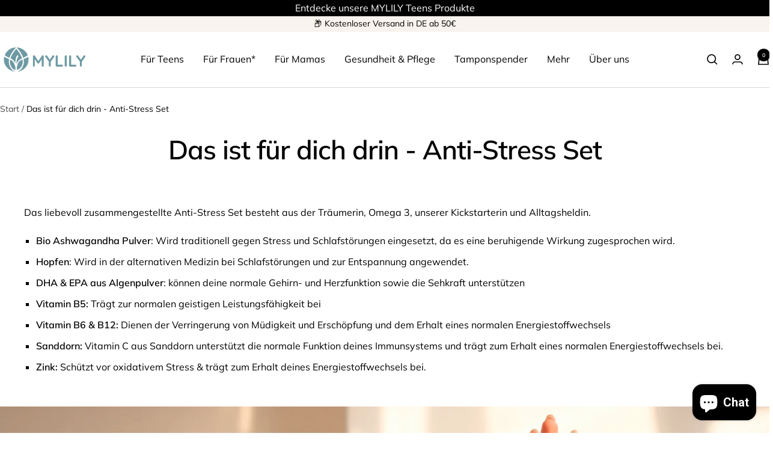

--- FILE ---
content_type: text/css
request_url: https://cdn.shopify.com/extensions/019bea70-7e03-71c4-aa36-2c38ff5840bc/ravioli-95/assets/ravioli.css
body_size: -11
content:
/* body {
  position: relative !important;
} */

.ravioli-modal-script {
  display: none;
}

.ravioli-modal-container {
  position: fixed;
  overflow: auto;
  left: 0px;
  right: 0px;
  top: 0px;
  bottom: 0px;
  z-index: 2147483647;
  background-color: rgba(0, 0, 0, 0.6);
  display: none;
  align-items: center;
  justify-content: center;
}

.ravioli-modal {
  position: relative;
  display: flex;
  flex-direction: row;
  justify-content: center;
  align-items: center;
  gap: 1.5rem;
  max-width: 800px;
  margin: 0 auto;
  padding: 1rem;
  background-color: #FFF;
  border-radius: 0.75rem;
}


.ravioli-pic-container {
  height: auto;
  border-radius: 0.5rem;
  align-self: stretch;
}

.ravioli-heading {
  margin-top: 0px;
}

.ravioli-body-container {
  display: flex;
  flex-direction: column;
  justify-content: start;
  align-items: start;
  padding: 1rem;
}


.ravioli-pic {
  border-radius: 0.5rem;
  min-width: 380px;
  width: 380px;
  height: 100%;
  object-fit: cover;
}

.ravioli-body-text {
  margin-top: 0px;
}

.ravioli-button-container {
  display: flex;
  flex-direction: column;
  justify-content: start;
  align-items: center;
  column-gap: 2rem;
  row-gap: 1rem;
  width: 100%;
  margin-top: 2rem;
}

.ravioli-yes-no-buttons-container {
  display: flex;
  flex-direction: row;
  justify-content: center;
  align-items: center;
  column-gap: 1.5rem;
  row-gap: 1rem;
  width: 100%;
}

.ravioli-banner .ravioli-button-container {
  justify-content: start;
}

.ravioli-banner-full .ravioli-button-container {
  justify-content: start;
}

.ravioli-button {
  padding: 1rem 1.5rem;
  cursor: pointer;
  width: 100%;
  text-align: center;
}

.ravioli-button-secondary {
  background: none;
  border: none;
  font-weight: 400;
  border-radius: 4rem;
  text-decoration: underline;
}

.ravioli-button-tertiary {
  margin-left: 0.5rem;
}

.ravioli-hidden {
  display: none;
}

.ravioli-banner {
  position: fixed;
  overflow-y: scroll;
  bottom: 0;
  left: 0;
  right: 0;
  background-color: #FFF;
  box-shadow: 0px -2px 8px rgba(0, 0, 0, 0.25);
  z-index: 99999;
  row-gap: 2rem;
  display: none;
}

.ravioli-banner-full {
  position: fixed;
  overflow-y: scroll;
  bottom: 0;
  left: 0;
  right: 0;
  background-color: #FFF;
  box-shadow: 0px -2px 8px rgba(0, 0, 0, 0.25);
  z-index: 99999;
  row-gap: 2rem;
  display: none;
}

.ravioli-banner-close-container {
  width: 100%;
  display: flex;
  flex-direction: row;
  justify-content: flex-end;
  align-items: center;
  padding: 0.75rem;
  cursor: pointer;
}


.ravioli-banner-inner-container {
  display: flex;
  flex-direction: row;
  justify-content: start;
  align-items: center;
  column-gap: 3rem;
  row-gap: 1rem;
  max-width: 1280px;
  margin-right: auto;
  margin-left: auto;
  padding-top: 2rem;
  padding-right: 2rem;
  padding-left: 2rem;
  padding-bottom: 2.3rem;
}

.ravioli-banner-pic {
  max-width: 350px;
}

.ravioli-banner-text-container {
  display: flex;
  flex-direction: column;
  justify-content: center;
  align-items: start;
  width: 100%;
  row-gap: 2rem;
}


@media screen and (max-width: 800px) {
  .ravioli-modal-container {
    align-items: start;
  }

  .ravioli-body-container {
    padding: 0rem;
  }

  .ravioli-pic {
    width: 100%;
    min-width: 0px;
  }

  .ravioli-modal {
    margin-right: 1rem;
    margin-left: 1rem;
    margin-top: 1rem;
    flex-direction: column;
    width: 100%;
    max-width: 350px;
  }

  .ravioli-banner-inner-container {
    flex-direction: column;
    padding-bottom: 1rem;
  }

  .ravioli-banner .ravioli-button-container {
    justify-content: center;
  }

  .ravioli-banner-pic {
    max-width: 100%;
  }

  .ravioli-top-0 {
    top: 0;
  }

  .ravioli-button-container {
    margin-top: 0px;
  }
}


--- FILE ---
content_type: text/javascript
request_url: https://cdn.shopify.com/extensions/019bfa4f-46da-7d54-b83b-49b476937bc0/starter-kit-212/assets/lably.js
body_size: 24051
content:
!function(){"use strict";var t,e={978:function(t,e,n){var r=n(4467),i=n(5458),o=n(467),a=n(3029),l=n(2901),s=n(4756),u=n.n(s),c=n(8156),d=n.n(c),p=n(7350),f=n.n(p),h=function(t){var e={"ar-EG":"AR","en-GB":"EN","he-israel":"HE","es-MX":"ES","sl-SI":"SI","he-IL":"HE","et-EE":"ET","en-PK":"EN"};if(Object.keys(e).includes(t))return e[t];if(!t)return"EN";var n=t.split("-"),r=n.every((function(t,e,n){return t.toLowerCase()===n[0].toLowerCase()})),i=n[0].toUpperCase();if(n.length>1){var o=n[1];if(r)return i;if(/^[a-zA-Z]{2}$/.test(o))return"".concat(i,"_").concat(o.toUpperCase())}return i};var v=function(){var t=new Proxy(new URLSearchParams(window.location.search),{get:function(t,e){return t.get(e)}});return d()(t,"variant","")},g=function(){var t=arguments.length>0&&void 0!==arguments[0]?arguments[0]:"",e=null;try{e=window.sessionStorage.getItem(t)}catch(t){console.error("Cannot use session storage")}return e},m=function(){var t={onCollectionPage:!0,onProductPage:!0};if("collection"===window.pageTemplate||"index"===window.pageTemplate){var e=Array.from(document.querySelectorAll("*:has(a[href*='/products/']):has(img)")).filter((function(t){var e=Array.from(t.querySelectorAll("a")),n=Array.from(t.querySelectorAll("a.image-page-button")),r=e.map((function(t){return t.href})).every((function(t,e,n){return t===n[0]}));return 1===e.length||r||2===n.length})).reduce((function(t,e){return t.some((function(t){return t.contains(e)}))||t.push(e),t}),[]);t.onCollectionPage=e.length>0}if("product"===window.pageTemplate){var n=["modal-opener:has(.product__media)",".product-single__media",".swiper-slide-active:has(a):has(picture):first-child","div[class*='main-slider']:has(img):first-child",".product-gallery",".product-gallery--slider",".product__media-container",".product__submedia-list-item",".m-product-media--slider__images",".flickity-slider"].join(","),r=Array.from(document.querySelectorAll(n));t.onProductPage=r.length>0}return t},y=n(5512),b=n.n(y);function w(){return b()('!function(){var t={79:function(t,e,n){var r=n(3702),i=n(80),o=n(4739),a=n(8655),u=n(1175);function s(t){var e=-1,n=null==t?0:t.length;for(this.clear();++e<n;){var r=t[e];this.set(r[0],r[1])}}s.prototype.clear=r,s.prototype.delete=i,s.prototype.get=o,s.prototype.has=a,s.prototype.set=u,t.exports=s},80:function(t,e,n){var r=n(6025),i=Array.prototype.splice;t.exports=function(t){var e=this.__data__,n=r(e,t);return!(n<0)&&(n==e.length-1?e.pop():i.call(e,n,1),--this.size,!0)}},104:function(t,e,n){var r=n(3661);function i(t,e){if("function"!=typeof t||null!=e&&"function"!=typeof e)throw new TypeError("Expected a function");var n=function(){var r=arguments,i=e?e.apply(this,r):r[0],o=n.cache;if(o.has(i))return o.get(i);var a=t.apply(this,r);return n.cache=o.set(i,a)||o,a};return n.cache=new(i.Cache||r),n}i.Cache=r,t.exports=i},289:function(t,e,n){var r=n(2651);t.exports=function(t){return r(this,t).get(t)}},346:function(t){t.exports=function(t){return null!=t&&"object"==typeof t}},392:function(t){t.exports=function(t,e){return null==t?void 0:t[e]}},659:function(t,e,n){var r=n(1873),i=Object.prototype,o=i.hasOwnProperty,a=i.toString,u=r?r.toStringTag:void 0;t.exports=function(t){var e=o.call(t,u),n=t[u];try{t[u]=void 0;var r=!0}catch(t){}var i=a.call(t);return r&&(e?t[u]=n:delete t[u]),i}},1042:function(t,e,n){var r=n(6110)(Object,"create");t.exports=r},1175:function(t,e,n){var r=n(6025);t.exports=function(t,e){var n=this.__data__,i=r(n,t);return i<0?(++this.size,n.push([t,e])):n[i][1]=e,this}},1549:function(t,e,n){var r=n(2032),i=n(3862),o=n(6721),a=n(2749),u=n(5749);function s(t){var e=-1,n=null==t?0:t.length;for(this.clear();++e<n;){var r=t[e];this.set(r[0],r[1])}}s.prototype.clear=r,s.prototype.delete=i,s.prototype.get=o,s.prototype.has=a,s.prototype.set=u,t.exports=s},1769:function(t,e,n){var r=n(6449),i=n(8586),o=n(1802),a=n(3222);t.exports=function(t,e){return r(t)?t:i(t,e)?[t]:o(a(t))}},1802:function(t,e,n){var r=n(2224),i=/[^.[\\]]+|\\[(?:(-?\\d+(?:\\.\\d+)?)|(["\'])((?:(?!\\2)[^\\\\]|\\\\.)*?)\\2)\\]|(?=(?:\\.|\\[\\])(?:\\.|\\[\\]|$))/g,o=/\\\\(\\\\)?/g,a=r((function(t){var e=[];return 46===t.charCodeAt(0)&&e.push(""),t.replace(i,(function(t,n,r,i){e.push(r?i.replace(o,"$1"):n||t)})),e}));t.exports=a},1873:function(t,e,n){var r=n(9325).Symbol;t.exports=r},1882:function(t,e,n){var r=n(2552),i=n(3805);t.exports=function(t){if(!i(t))return!1;var e=r(t);return"[object Function]"==e||"[object GeneratorFunction]"==e||"[object AsyncFunction]"==e||"[object Proxy]"==e}},2032:function(t,e,n){var r=n(1042);t.exports=function(){this.__data__=r?r(null):{},this.size=0}},2224:function(t,e,n){var r=n(104);t.exports=function(t){var e=r(t,(function(t){return 500===n.size&&n.clear(),t})),n=e.cache;return e}},2552:function(t,e,n){var r=n(1873),i=n(659),o=n(9350),a=r?r.toStringTag:void 0;t.exports=function(t){return null==t?void 0===t?"[object Undefined]":"[object Null]":a&&a in Object(t)?i(t):o(t)}},2651:function(t,e,n){var r=n(4218);t.exports=function(t,e){var n=t.__data__;return r(e)?n["string"==typeof e?"string":"hash"]:n.map}},2749:function(t,e,n){var r=n(1042),i=Object.prototype.hasOwnProperty;t.exports=function(t){var e=this.__data__;return r?void 0!==e[t]:i.call(e,t)}},2949:function(t,e,n){var r=n(2651);t.exports=function(t,e){var n=r(this,t),i=n.size;return n.set(t,e),this.size+=n.size==i?0:1,this}},3040:function(t,e,n){var r=n(1549),i=n(79),o=n(8223);t.exports=function(){this.size=0,this.__data__={hash:new r,map:new(o||i),string:new r}}},3222:function(t,e,n){var r=n(7556);t.exports=function(t){return null==t?"":r(t)}},3661:function(t,e,n){var r=n(3040),i=n(7670),o=n(289),a=n(4509),u=n(2949);function s(t){var e=-1,n=null==t?0:t.length;for(this.clear();++e<n;){var r=t[e];this.set(r[0],r[1])}}s.prototype.clear=r,s.prototype.delete=i,s.prototype.get=o,s.prototype.has=a,s.prototype.set=u,t.exports=s},3702:function(t){t.exports=function(){this.__data__=[],this.size=0}},3805:function(t){t.exports=function(t){var e=typeof t;return null!=t&&("object"==e||"function"==e)}},3862:function(t){t.exports=function(t){var e=this.has(t)&&delete this.__data__[t];return this.size-=e?1:0,e}},4218:function(t){t.exports=function(t){var e=typeof t;return"string"==e||"number"==e||"symbol"==e||"boolean"==e?"__proto__"!==t:null===t}},4394:function(t,e,n){var r=n(2552),i=n(346);t.exports=function(t){return"symbol"==typeof t||i(t)&&"[object Symbol]"==r(t)}},4509:function(t,e,n){var r=n(2651);t.exports=function(t){return r(this,t).has(t)}},4739:function(t,e,n){var r=n(6025);t.exports=function(t){var e=this.__data__,n=r(e,t);return n<0?void 0:e[n][1]}},4840:function(t,e,n){var r="object"==typeof n.g&&n.g&&n.g.Object===Object&&n.g;t.exports=r},4932:function(t){t.exports=function(t,e){for(var n=-1,r=null==t?0:t.length,i=Array(r);++n<r;)i[n]=e(t[n],n,t);return i}},5083:function(t,e,n){var r=n(1882),i=n(7296),o=n(3805),a=n(7473),u=/^\\[object .+?Constructor\\]$/,s=Function.prototype,c=Object.prototype,l=s.toString,f=c.hasOwnProperty,p=RegExp("^"+l.call(f).replace(/[\\\\^$.*+?()[\\]{}|]/g,"\\\\$&").replace(/hasOwnProperty|(function).*?(?=\\\\\\()| for .+?(?=\\\\\\])/g,"$1.*?")+"$");t.exports=function(t){return!(!o(t)||i(t))&&(r(t)?p:u).test(a(t))}},5288:function(t){t.exports=function(t,e){return t===e||t!=t&&e!=e}},5481:function(t,e,n){var r=n(9325)["__core-js_shared__"];t.exports=r},5749:function(t,e,n){var r=n(1042);t.exports=function(t,e){var n=this.__data__;return this.size+=this.has(t)?0:1,n[t]=r&&void 0===e?"__lodash_hash_undefined__":e,this}},6025:function(t,e,n){var r=n(5288);t.exports=function(t,e){for(var n=t.length;n--;)if(r(t[n][0],e))return n;return-1}},6110:function(t,e,n){var r=n(5083),i=n(392);t.exports=function(t,e){var n=i(t,e);return r(n)?n:void 0}},6449:function(t){var e=Array.isArray;t.exports=e},6721:function(t,e,n){var r=n(1042),i=Object.prototype.hasOwnProperty;t.exports=function(t){var e=this.__data__;if(r){var n=e[t];return"__lodash_hash_undefined__"===n?void 0:n}return i.call(e,t)?e[t]:void 0}},7296:function(t,e,n){var r,i=n(5481),o=(r=/[^.]+$/.exec(i&&i.keys&&i.keys.IE_PROTO||""))?"Symbol(src)_1."+r:"";t.exports=function(t){return!!o&&o in t}},7422:function(t,e,n){var r=n(1769),i=n(7797);t.exports=function(t,e){for(var n=0,o=(e=r(e,t)).length;null!=t&&n<o;)t=t[i(e[n++])];return n&&n==o?t:void 0}},7473:function(t){var e=Function.prototype.toString;t.exports=function(t){if(null!=t){try{return e.call(t)}catch(t){}try{return t+""}catch(t){}}return""}},7556:function(t,e,n){var r=n(1873),i=n(4932),o=n(6449),a=n(4394),u=r?r.prototype:void 0,s=u?u.toString:void 0;t.exports=function t(e){if("string"==typeof e)return e;if(o(e))return i(e,t)+"";if(a(e))return s?s.call(e):"";var n=e+"";return"0"==n&&1/e==-1/0?"-0":n}},7670:function(t,e,n){var r=n(2651);t.exports=function(t){var e=r(this,t).delete(t);return this.size-=e?1:0,e}},7797:function(t,e,n){var r=n(4394);t.exports=function(t){if("string"==typeof t||r(t))return t;var e=t+"";return"0"==e&&1/t==-1/0?"-0":e}},8156:function(t,e,n){var r=n(7422);t.exports=function(t,e,n){var i=null==t?void 0:r(t,e);return void 0===i?n:i}},8223:function(t,e,n){var r=n(6110)(n(9325),"Map");t.exports=r},8586:function(t,e,n){var r=n(6449),i=n(4394),o=/\\.|\\[(?:[^[\\]]*|(["\'])(?:(?!\\1)[^\\\\]|\\\\.)*?\\1)\\]/,a=/^\\w*$/;t.exports=function(t,e){if(r(t))return!1;var n=typeof t;return!("number"!=n&&"symbol"!=n&&"boolean"!=n&&null!=t&&!i(t))||(a.test(t)||!o.test(t)||null!=e&&t in Object(e))}},8655:function(t,e,n){var r=n(6025);t.exports=function(t){return r(this.__data__,t)>-1}},9325:function(t,e,n){var r=n(4840),i="object"==typeof self&&self&&self.Object===Object&&self,o=r||i||Function("return this")();t.exports=o},9350:function(t){var e=Object.prototype.toString;t.exports=function(t){return e.call(t)}}},e={};function n(r){var i=e[r];if(void 0!==i)return i.exports;var o=e[r]={exports:{}};return t[r](o,o.exports,n),o.exports}n.n=function(t){var e=t&&t.__esModule?function(){return t.default}:function(){return t};return n.d(e,{a:e}),e},n.d=function(t,e){for(var r in e)n.o(e,r)&&!n.o(t,r)&&Object.defineProperty(t,r,{enumerable:!0,get:e[r]})},n.g=function(){if("object"==typeof globalThis)return globalThis;try{return this||new Function("return this")()}catch(t){if("object"==typeof window)return window}}(),n.o=function(t,e){return Object.prototype.hasOwnProperty.call(t,e)},function(){"use strict";var t=n(8156),e=n.n(t),r="Home Page",i="Product Pages",o="Search Results Pages",a="Cart Page",u="Collection Pages",s="Other Pages";function c(t,e){(null==e||e>t.length)&&(e=t.length);for(var n=0,r=Array(e);n<e;n++)r[n]=t[n];return r}function l(t,e){if(t){if("string"==typeof t)return c(t,e);var n={}.toString.call(t).slice(8,-1);return"Object"===n&&t.constructor&&(n=t.constructor.name),"Map"===n||"Set"===n?Array.from(t):"Arguments"===n||/^(?:Ui|I)nt(?:8|16|32)(?:Clamped)?Array$/.test(n)?c(t,e):void 0}}function f(t){return function(t){if(Array.isArray(t))return c(t)}(t)||function(t){if("undefined"!=typeof Symbol&&null!=t[Symbol.iterator]||null!=t["@@iterator"])return Array.from(t)}(t)||l(t)||function(){throw new TypeError("Invalid attempt to spread non-iterable instance.\\nIn order to be iterable, non-array objects must have a [Symbol.iterator]() method.")}()}function p(t,e){return function(t){if(Array.isArray(t))return t}(t)||function(t,e){var n=null==t?null:"undefined"!=typeof Symbol&&t[Symbol.iterator]||t["@@iterator"];if(null!=n){var r,i,o,a,u=[],s=!0,c=!1;try{if(o=(n=n.call(t)).next,0===e){if(Object(n)!==n)return;s=!1}else for(;!(s=(r=o.call(n)).done)&&(u.push(r.value),u.length!==e);s=!0);}catch(t){c=!0,i=t}finally{try{if(!s&&null!=n.return&&(a=n.return(),Object(a)!==a))return}finally{if(c)throw i}}return u}}(t,e)||l(t,e)||function(){throw new TypeError("Invalid attempt to destructure non-iterable instance.\\nIn order to be iterable, non-array objects must have a [Symbol.iterator]() method.")}()}var d=864e5,v=function(t,e){return"GRAMS"===e?+t:"KILOGRAMS"===e?1e3*t:"OUNCES"===e?28.3495231*t:"POUNDS"===e?453.59237*t:+t};function y(t,e){var n="undefined"!=typeof Symbol&&t[Symbol.iterator]||t["@@iterator"];if(!n){if(Array.isArray(t)||(n=function(t,e){if(t){if("string"==typeof t)return h(t,e);var n={}.toString.call(t).slice(8,-1);return"Object"===n&&t.constructor&&(n=t.constructor.name),"Map"===n||"Set"===n?Array.from(t):"Arguments"===n||/^(?:Ui|I)nt(?:8|16|32)(?:Clamped)?Array$/.test(n)?h(t,e):void 0}}(t))||e&&t&&"number"==typeof t.length){n&&(t=n);var r=0,i=function(){};return{s:i,n:function(){return r>=t.length?{done:!0}:{done:!1,value:t[r++]}},e:function(t){throw t},f:i}}throw new TypeError("Invalid attempt to iterate non-iterable instance.\\nIn order to be iterable, non-array objects must have a [Symbol.iterator]() method.")}var o,a=!0,u=!1;return{s:function(){n=n.call(t)},n:function(){var t=n.next();return a=t.done,t},e:function(t){u=!0,o=t},f:function(){try{a||null==n.return||n.return()}finally{if(u)throw o}}}}function h(t,e){(null==e||e>t.length)&&(e=t.length);for(var n=0,r=Array(e);n<e;n++)r[n]=t[n];return r}var g={availableForSale:function(t,e){var n=e.availableForSale;return"available"===t.value?n:!n},collectionsSelected:function(t,n){var r=t.equality,i=t.collections,o=e()(n,"collections.nodes",[]).map((function(t){return t.id}));return"is_equal"===r?o.some((function(t){return i.includes(t)})):!o.some((function(t){return i.includes(t)}))},productComparePrice:function(t,n){var r=t.equality,i=t.min,o=t.max,a=n.compareAtPriceRange,u=Number(e()(a,"minVariantPrice.amount",0)/self.currencyRate),s=Number(e()(a,"maxVariantPrice.amount",0)/self.currencyRate);if(["empty","notEmpty"].includes(r))return"notEmpty"===r?0!==u||0!==s:0===u&&0===s;if(!i.length||!o.length)return!0;var c=+i,l=+o;return(0!==u||0!==s)&&((0!==u||0!==s)&&("in_range"===r?u>=c&&s<=l:"not_in_range"===r&&(u<c||s>l)))},productCreated:function(t,e){var n=t.equality,r=t.value,i=e.createdAt,o=new Date(i).getTime();if(!r)return!0;if("is_older_then"===n)return o<(new Date).getTime()-d*r;if("is_newer_then"===n)return o>(new Date).getTime()-d*r;if("is_in_period"===n){if("string"==typeof r)return new Date(r).toDateString()===new Date(i).toDateString();var a=new Date(r.start),u=new Date(r.end);a.setHours(0,0,0,0),u.setHours(23,59,59,0);var s=a.getTime(),c=u.getTime();return o>=s&&o<=c}if("is_not_in_period"===n){if("string"==typeof r)return new Date(r).toDateString()!==new Date(i).toDateString();var l=new Date(r.start),f=new Date(r.end);l.setHours(0,0,0,0),f.setHours(23,59,59,0);var p=l.getTime(),v=f.getTime();return o<p||o>v}return!1},productInventory:function(t,e){var n=t.equality,r=t.value,i=e.quantityAvailable;return"in_stock"===n?i>0||e.availableForSale:"out_of_stock"===n?!e.availableForSale:"stock_availability_is_great_than"===n?i>+r:"stock_availability_is_less_than"===n&&i<+r},productPrice:function(t,n){var r=t.equality,i=t.min,o=t.max,a=n.priceRange,u=e()(n,"price.amount",0)/self.currencyRate;if(!i.length||!o.length)return!0;var s=+i,c=+o,l=a.minVariantPrice.amount,f=a.maxVariantPrice.amount;return"in_range"===r?u?u>=s&&u<=c:l>=s&&f<=c:"not_in_range"===r&&(u?u<s||u>c:l<s||f>c)},productPublished:function(t,e){var n=t.equality,r=t.value,i=e.publishedAt,o=new Date(i).getTime();if(!r)return!0;if("is_older_then"===n)return o<(new Date).getTime()-d*r;if("is_newer_then"===n)return o>(new Date).getTime()-d*r;if("is_in_period"===n){if("string"==typeof r)return new Date(r).toDateString()===new Date(i).toDateString();var a=new Date(r.start).getTime(),u=new Date(r.end);return a===u.getTime()&&u.setHours(23,59,59),o>=a&&o<=u.getTime()}if("is_not_in_period"===n){if("string"==typeof r)return new Date(r).toDateString()!==new Date(i).toDateString();var s=new Date(r.start).getTime(),c=new Date(r.end);return s===c.getTime()&&c.setHours(23,59,59),o<s||o>c.getTime()}return!1},productTag:function(t,e){var n=t.equality,r=t.value,i=e.tags;return!r||("includes"===n?i.includes(r):!i.includes(r))},productTitle:function(t,e){var n=t.equality,r=t.value,i=e.title;return!r||("is_equal"===n?i===r:"is_not_equal_to"===n?i!==r:"is_contains"===n?i.includes(r):"is_not_contains"===n?!i.includes(r):"starts_with"===n?i.startsWith(r):"ends_with"===n?i.endsWith(r):void 0)},productType:function(t,e){var n=t.equality,r=t.value,i=e.productType;return!r||("is_equal"===n?i===r:"is_not_equal_to"===n?i!==r:"is_contains"===n?i.includes(r):"is_not_contains"===n?!i.includes(r):"starts_with"===n?i.startsWith(r):"ends_with"===n&&i.endsWith(r))},productVariants:function(t,e){var n,r=t.equality,i=(null===(n=e.variants)||void 0===n?void 0:n.nodes)||[];return"product_with_variants"===r?(null==i?void 0:i.length)>1:(null==i?void 0:i.length)<2},productVendor:function(t,e){var n=t.equality,r=t.value,i=e.vendor;return!r||("is_equal"===n?i===r:"is_not_equal_to"===n?i!==r:"is_contains"===n?i.includes(r):"is_not_contains"===n?!i.includes(r):"starts_with"===n?i.startsWith(r):"ends_with"===n&&i.endsWith(r))},productWeight:function(t,e){var n=t.equality,r=t.min,i=t.max,o=t.unit,a=v(r,o),u=v(i,o),s=e.variants.nodes.map((function(t){var e=t.weight,n=t.weightUnit;return v(e,n)})),c=Math.min.apply(Math,f(s)),l=Math.max.apply(Math,f(s));return"in_range"===n?c>=a&&l<=u:"not_in_range"===n&&(c<a||l>u)},productsSelected:function(t,n){var r=t.equality,i=t.products,o=e()(n,"variants.nodes",[]).map((function(t){return t.id})),a=e()(n,"currentProductVariant",o[0]),u=n.id,s=i.filter((function(t){return"string"==typeof t&&t.startsWith("gid://shopify/Product/")})).map((function(t){var e=p(t.split("?"),2);return{id:e[0],variants:(e[1]||"").split(",").map((function(t){return t.trim()})).filter((function(t){return n="ProductVariant","string"==typeof(e=t)&&e.startsWith("gid://shopify/".concat(n,"/"));var e,n}))}})).some((function(t){return 0===t.variants.length?t.id===u:t.variants.includes(a)}));return"is_equal"===r?s:!s},visitorCountry:function(t){var n=t.equality,r=t.countries,i=e()(self,"country",null);if(!i)return!1;var o=r.filter((function(t){return 2===t.length}));return"include"===n?o.includes(i):!o.includes(i)}},_=function(t,n,c){var l,f,p,d,v,h,_,m=new Date,b=e()(t,"settings.displayCondition.variants",[]),w=e()(t,"settings.displayCondition.type","all"),x=e()(t,"settings.weekSchedule",null),S=e()(t,"settings.displayPeriod",null),D=e()(t,"settings.visibility",null),j=function(t,e){try{var n=t[e.getDay()],r=n||{},i=r.active,o=r.allDay,a=r.start,u=r.end;if(!n||o)return!0;if(n&&!i)return!1;var s=a.split(" ")[1],c=u.split(" ")[1],l=12==+a.split(" ")[0].split(":")[0]?0:+a.split(" ")[0].split(":")[0],f="AM"===s?l:l+12,p=+a.split(" ")[0].split(":")[1],d=12==+u.split(" ")[0].split(":")[0]?0:+u.split(" ")[0].split(":")[0],v="AM"===c?d:d+12,y=+u.split(" ")[0].split(":")[1],h=e.getHours(),g=e.getMinutes();return(f<h||f===h&&p<=g)&&(v>h||v===h&&y>=g)}catch(t){return!1}}(x,m),T=function(t,e){try{if(!t||t.allTime)return!0;var n=t.start,r=t.end,i=e.getTime(),o=new Date(n).setHours(0,0,0),a=new Date(r).setHours(23,59,59);return i>=o&&i<=a}catch(t){return!1}}(S,m),A=(l=D,f="index"===self.pageTemplate,p="product"===self.pageTemplate,d="search"===self.pageTemplate,v="cart"===self.pageTemplate,h="collection"===self.pageTemplate,_=f&&r||p&&i||d&&o||v&&a||h&&u||s,l.includes(_));if(!j||!T||!A)return c&&!j&&console.warn("[Lably] Fail with week schedule condition"),c&&!T&&console.warn("[Lably] Fail with period condition"),c&&!A&&console.warn("[Lably] Fail with page condition"),!1;if(0===b.length)return!0;if("all"===w){var O,P=y(b);try{for(P.s();!(O=P.n()).done;){var q=O.value,M=g[q.id];if(!M||!M(q.settings,n))return c&&console.warn("[Lably] Condition ".concat(q.id," has been failed")),!1}}catch(t){P.e(t)}finally{P.f()}return!0}var C,F=[],I=y(b);try{for(I.s();!(C=I.n()).done;){var z=C.value,H=g[z.id];if(H&&H(z.settings,n))return!0;F.push(z.id)}}catch(t){I.e(t)}finally{I.f()}return c&&console.warn("[Lably] Conditions which failed: ".concat(F.join(", "))),!1};function m(t,e){var n="undefined"!=typeof Symbol&&t[Symbol.iterator]||t["@@iterator"];if(!n){if(Array.isArray(t)||(n=function(t,e){if(t){if("string"==typeof t)return b(t,e);var n={}.toString.call(t).slice(8,-1);return"Object"===n&&t.constructor&&(n=t.constructor.name),"Map"===n||"Set"===n?Array.from(t):"Arguments"===n||/^(?:Ui|I)nt(?:8|16|32)(?:Clamped)?Array$/.test(n)?b(t,e):void 0}}(t))||e&&t&&"number"==typeof t.length){n&&(t=n);var r=0,i=function(){};return{s:i,n:function(){return r>=t.length?{done:!0}:{done:!1,value:t[r++]}},e:function(t){throw t},f:i}}throw new TypeError("Invalid attempt to iterate non-iterable instance.\\nIn order to be iterable, non-array objects must have a [Symbol.iterator]() method.")}var o,a=!0,u=!1;return{s:function(){n=n.call(t)},n:function(){var t=n.next();return a=t.done,t},e:function(t){u=!0,o=t},f:function(){try{a||null==n.return||n.return()}finally{if(u)throw o}}}}function b(t,e){(null==e||e>t.length)&&(e=t.length);for(var n=0,r=Array(e);n<e;n++)r[n]=t[n];return r}self.onmessage=function(t){var e=t.data,n=e.type,r=e.data;if("initialize"===n&&(self.entities=r.items,self.country=r.country,self.isDebugMode=r.isDebugMode,self.pageTemplate=r.pageTemplate,self.mainProductHadnle=r.pageProductHandle,self.currencyRate=Number(r.currencyRate)),"products-received"===n){var i,o=r,a=[],u=m(self.entities);try{for(u.s();!(i=u.n()).done;){var s,c=i.value,l=[],f=m(o);try{for(f.s();!(s=f.n()).done;){var p=s.value;_(c,p,self.isDebugMode)&&l.push({handle:p.handle,id:p.id})}}catch(t){f.e(t)}finally{f.f()}l.length>0&&a.push({item:c,products:l})}}catch(t){u.e(t)}finally{u.f()}self.postMessage({type:"checked-products",data:a})}if("render-items-on-page-product"===n){var d,v=r,y=[],h=m(self.entities);try{for(h.s();!(d=h.n()).done;){var g=d.value,b=_(g,v,self.isDebugMode);y.push({item:g,renderAllowed:b})}}catch(t){h.e(t)}finally{h.f()}self.postMessage({type:"checked-variant",data:y})}}}()}();',"Worker",void 0,void 0)}var _=n(388),A=n(3954),P=n(5361),k=n(8763),x=n(4730),O=n(296),S=function(t){var e=navigator.userAgent;return/(tablet|ipad|playbook|silk)|(android(?!.*mobi))/i.test(e)?"tablet":/Mobile|iP(hone|od)|Android|BlackBerry|IEMobile|Kindle|Silk-Accelerated|(hpw|web)OS|Opera M(obi|ini)/.test(e)?"mobile":"maxTouchPoints"in navigator&&navigator.maxTouchPoints>0&&t<1366?"tablet":"desktop"},T=(0,k.q6)({}),I=function(t){var e=t.preview,n=t.elementsMap,r=t.localizations,i=t.settings,o=t.selectedDeviceType,a=t.selectedPreviewLanguage,l=(0,k.J0)(i),s=(0,O.A)(l,2),u=s[0],c=s[1],d=(0,k.J0)(a),p=(0,O.A)(d,2),f=p[0],h=p[1],v=(0,k.J0)(e?o:S(window.innerWidth)),g=(0,O.A)(v,2),m=g[0],y=g[1],b=u.type,w=u.subtype,_=(0,k.hb)((function(t){var e=t.data;"update"===e.topic&&(h(e.selectedLanguage),y(e.selectedDeviceType),c(e.settings))}),[]),A=(0,k.hb)((function(t){var e="number"==typeof t?t:t.target.innerWidth,n=S(e);n&&y(n)}),[]);(0,k.Nf)((function(){if(!e)return window.addEventListener("resize",A),function(){return window.removeEventListener("resize",A)}}),[A]),(0,k.vJ)((function(){if(window.addEventListener("message",_),e){var t=document.querySelector(".product_title"),n=document.querySelector(".product_description"),i=document.querySelector(".add_to_cart_wrapper button");t.innerHTML=r.title,n.innerHTML=r.description,i.innerHTML=r.addToCartButton}return function(){return window.removeEventListener("message",_)}}),[_]);var P=(0,k.Kr)((function(){return{settings:u,selectedDeviceType:m,selectedPreviewLanguage:f,preview:e}}),[u,m,f]),x=n[b][w];return k.Ay.createElement(T.Provider,{value:P},k.Ay.createElement(x,null))},D="none",L=n(5072),j=n.n(L),C=n(7825),q=n.n(C),E=n(7659),M=n.n(E),R=n(5056),H=n.n(R),W=n(540),N=n.n(W),V=n(1113),F=n.n(V),z=n(5805),U={};U.styleTagTransform=F(),U.setAttributes=H(),U.insert=M().bind(null,"head"),U.domAPI=q(),U.insertStyleElement=N();j()(z.A,U);var G=z.A&&z.A.locals?z.A.locals:void 0,J=function(t,e){var n=arguments.length>2&&void 0!==arguments[2]&&arguments[2],r=t.hasOwnProperty(e)?t[e]:t.customSize[e];return r?{width:n&&"%"===r.unit?"".concat(1.5*(null==r?void 0:r.width),"px"):(null==r?void 0:r.width)+r.unit,height:n&&"%"===r.unit?"".concat(1.5*(null==r?void 0:r.height),"px"):(null==r?void 0:r.height)+r.unit,unit:r.unit}:{width:0,height:0,unit:"%"}};function K(){var t=arguments.length>0&&void 0!==arguments[0]?arguments[0]:[],e={};return t.includes("bold")&&(e.fontWeight="bold"),t.includes("italic")&&(e.fontStyle="italic"),t.includes("underline")&&(e.textDecoration="underline"),t.includes("line-through")&&(e.textDecoration=e.textDecoration?"".concat(e.textDecoration," line-through"):"line-through"),t.includes("shadowed")&&(e.textShadow="-1px 2px 6px rgba(0,0,0,0.29)"),e}function B(t){var e,n;return null!=t&&t.isCustom?{fontFamily:null!==(e=null==t?void 0:t.customFont)&&void 0!==e?e:"inherit"}:null!=t&&t.family?{fontFamily:null==t?void 0:t.family,fontWeight:null!==(n=null==t?void 0:t.weight)&&void 0!==n?n:400}:{fontFamily:"inherit",fontWeight:400}}function Y(){var t,e,n=arguments.length>0&&void 0!==arguments[0]?arguments[0]:{text:"inherit",background:"transparent",border:"transparent"};return{color:null!==(t=null==n?void 0:n.text)&&void 0!==t?t:"inherit",backgroundColor:null!==(e=null==n?void 0:n.background)&&void 0!==e?e:"transparent",borderColor:"transparent"}}function Q(t,e){var n=t.desktop,r=null==t?void 0:t[e],i=(null==r?void 0:r.unit)||n.unit;return{paddingTop:((null==r?void 0:r.top)||(null==n?void 0:n.top))+i,paddingBottom:((null==r?void 0:r.bottom)||(null==n?void 0:n.bottom))+i,paddingLeft:((null==r?void 0:r.left)||(null==n?void 0:n.left))+i,paddingRight:((null==r?void 0:r.right)||(null==n?void 0:n.right))+i}}function Z(){var t=arguments.length>0&&void 0!==arguments[0]?arguments[0]:"left";if("string"!=typeof t)return{justifyContent:"flex-start"};switch(t){case"left":default:return{justifyContent:"flex-start"};case"center":return{justifyContent:"center"};case"right":return{justifyContent:"flex-end"}}}function X(t){return t&&t!==D?"pulse"===t?"image"===(arguments.length>1&&void 0!==arguments[1]?arguments[1]:"text")?G[t]:G.pulseShadow:G[t]:""}var $=n(2284),tt=function(t){return!(!t||"object"!==(0,$.A)(t)||Array.isArray(t))},et=function(t,e){var n=arguments.length>2&&void 0!==arguments[2]?arguments[2]:null;if("string"!=typeof e||!tt(t))return n;for(var r=e.split(/[.\[\]]/).filter(Boolean).map((function(t){return/^\d+$/.test(t)?Number(t):t})),i=t,o=0;o<r.length;o++){if(i=i[r[o]],!tt(i)&&o<r.length-1)return n}return i};function nt(t,e){(function(t,e){if(e.has(t))throw new TypeError("Cannot initialize the same private elements twice on an object")})(t,e),e.add(t)}function rt(t,e,n){if("function"==typeof t?t===e:t.has(e))return arguments.length<3?e:n;throw new TypeError("Private element is not present on this object")}var it=new WeakSet,ot=function(){return(0,l.A)((function t(e){(0,a.A)(this,t),nt(this,it),this.MS_IN_DAY=864e5,this.productsInfo=[],this.productsHandles=[],this.mapConditionToFilter={productsSelected:rt(it,this,dt),collectionsSelected:rt(it,this,pt),productTag:rt(it,this,ft),productCreated:rt(it,this,ht),productTitle:rt(it,this,vt),productType:rt(it,this,gt),productVendor:rt(it,this,mt),productPrice:rt(it,this,yt),productComparePrice:rt(it,this,bt),productWeight:rt(it,this,wt),productPublished:rt(it,this,_t),productInventory:rt(it,this,At),productVariants:rt(it,this,Pt),visitorCountry:rt(it,this,kt),availableForSale:rt(it,this,Ot)},this.GR_IN_KG=1e3,this.GR_IN_OZ=28.3495231,this.GR_IN_LB=453.59237,this.mainProductSection=function(){try{var t=d()(window,"currentPageProduct.featured_image",null).split("?")[0].split("/").pop();if(!t)return null;var e=document.querySelector('img[src*="'.concat(t,'"]'));if(!e)return null;for(var n=e.parentElement;n;){if(n.querySelector("input[name='id']"))return n;if((n=n.parentElement)===document.body)return null}}catch(t){return null}}(),this.storefrontAccessToken=e}),[{key:"init",value:(n=(0,o.A)(u().mark((function t(e){return u().wrap((function(t){for(;;)switch(t.prev=t.next){case 0:return t.next=2,this.updateProductsInfo(e);case 2:case"end":return t.stop()}}),t,this)}))),function(t){return n.apply(this,arguments)})},{key:"handleIsValid",value:function(t){return/^[a-zA-Z0-9\-]+$/.test(t)}},{key:"updateProductsInfo",value:(e=(0,o.A)(u().mark((function t(e){var n,r,o,a,l,s,c=this;return u().wrap((function(t){for(;;)switch(t.prev=t.next){case 0:if(n=document.querySelectorAll('a[href*="/products/"]'),r=Array.from(n).reduce((function(t,e){var n=c.getProductHandle(e);return n&&!t.includes(n)?[].concat((0,i.A)(t),[n]):t}),[]).filter((function(t){return handleIsValid(t)})),o=e&&decodeURIComponent((location.pathname||"").split("/products/").at(-1).split("?")[0]),this.productsHandles=r,o&&!this.productsHandles.includes(o)&&this.productsHandles.push(o),a=this.productsInfo?this.productsInfo.map((function(t){return t.handle})):[],!((l=this.productsHandles.filter((function(t){return!a.includes(t)}))).length>0)){t.next=12;break}return t.next=10,rt(it,this,st).call(this,l);case 10:s=t.sent,this.productsInfo=[].concat((0,i.A)(this.productsInfo),(0,i.A)(s));case 12:case"end":return t.stop()}}),t,this)}))),function(t){return e.apply(this,arguments)})},{key:"findClosestLink",value:function(t){var e="a[href*='/products'], form[data-productid], form[data-product-id], form[dataset-productid]";if(t.matches(e))return t;var n=t.querySelector(e);if(n)return n;var r=t.parentElement;try{for(;r&&"MAIN"!==r.tagName&&"DETAILS"!==r.tagName;){if(r.matches(e))return r;var i=r.querySelector(e);if(i)return i;r=r.parentElement}}catch(t){}return null}},{key:"getFormProductIdAttribute",value:function(t,e){return Element.prototype.getAttribute.call(t,e)}},{key:"checkVisibleItem",value:(t=(0,o.A)(u().mark((function t(e){var n,r,i,o,a,l,s,c,d,p,f,h,v,g,m,y,b,w,_=this;return u().wrap((function(t){for(;;)switch(t.prev=t.next){case 0:if(a=e.item,l=e.handle,s=void 0===l?null:l,c=e.container,d=void 0===c?null:c,p=null==a||null===(n=a.settings)||void 0===n?void 0:n.displayCondition,f=null==a||null===(r=a.settings)||void 0===r?void 0:r.weekSchedule,h=null==a||null===(i=a.settings)||void 0===i?void 0:i.displayPeriod,v=rt(it,this,at).call(this,f),g=rt(it,this,lt).call(this,h),v&&g){t.next=8;break}return t.abrupt("return",!1);case 8:if(null!=p&&null!==(o=p.variants)&&void 0!==o&&o.length){t.next=10;break}return t.abrupt("return",!0);case 10:if(d&&(y=this.findClosestLink(d),m=this.getProductHandle(y)),b=s?this.productsInfo.find((function(t){return t.handle===s})):this.productsInfo.find((function(t){return t.handle===m})),b&&p){t.next=14;break}return t.abrupt("return",!1);case 14:return t.next=16,Promise.all(p.variants.map((function(t){var e=et(t,"id",null);if(!e)return!1;var n=_.mapConditionToFilter[e].bind(_);return!!n&&n(t.settings,b)})));case 16:return w=t.sent,t.abrupt("return","all"===p.type?w.every((function(t){return t})):w.some((function(t){return t})));case 18:case"end":return t.stop()}}),t,this)}))),function(e){return t.apply(this,arguments)})},{key:"itIsInMainProductSection",value:function(t,e){return!!e&&this.mainProductSection.contains(t)}},{key:"isValidUrl",value:function(t){try{return decodeURIComponent(t),!0}catch(t){return!1}}},{key:"getProductHandle",value:function(t){if(!t)return null;var e=t.getAttribute("href");return e&&this.isValidUrl(e)?decodeURIComponent(t.getAttribute("href")||"").split("/products/").at(-1).split(/[?&]/)[0].replaceAll("/",""):null}},{key:"getCurrentProductVariantID",value:function(t){var e,n=new Proxy(new URLSearchParams(window.location.search),{get:function(t,e){return t.get(e)}}),r=null==n?void 0:n.variant,i=(null==t||null===(e=t.variants)||void 0===e?void 0:e.nodes)||[];return{variant:i.find((function(t){return(null==t?void 0:t.id)&&t.id.includes(r)}))||i[0],variantId:r}}}]);var t,e,n}();function at(t){try{var e=new Date,n=t[e.getDay()],r=n||{},i=r.active,o=r.allDay,a=r.start,l=r.end;if(!n||o)return!0;if(n&&!i)return!1;var s=a.split(" ")[1],u=l.split(" ")[1],c=12==+a.split(" ")[0].split(":")[0]?0:+a.split(" ")[0].split(":")[0],d="AM"===s?c:c+12,p=+a.split(" ")[0].split(":")[1],f=12==+l.split(" ")[0].split(":")[0]?0:+l.split(" ")[0].split(":")[0],h="AM"===u?f:f+12,v=+l.split(" ")[0].split(":")[1],g=e.getHours(),m=e.getMinutes();return(d<g||d===g&&p<=m)&&(h>g||h===g&&v>=m)}catch(t){return!1}}function lt(t){try{if(!t||t.allTime)return!0;var e=t.start,n=t.end,r=(new Date).getTime(),i=new Date(e).setHours(0,0,0),o=new Date(n).setHours(23,59,59);return r>=i&&r<=o}catch(t){return!1}}function st(){return ut.apply(this,arguments)}function ut(){return ut=(0,o.A)(u().mark((function t(){var e,n,r,i,o,a,l,s=arguments;return u().wrap((function(t){for(;;)switch(t.prev=t.next){case 0:return e=s.length>0&&void 0!==s[0]?s[0]:[],t.prev=2,r=h(null===(n=window)||void 0===n?void 0:n.Shopify.locale),t.next=6,fetch("".concat(location.origin,"/api/").concat("2025-04","/graphql.json"),{method:"POST",body:JSON.stringify({query:"query @inContext(country: ".concat(window.Shopify.country,", language: ").concat(r,"){\n              ").concat(e.map((function(t,e){return"product_".concat(e,': product(handle:"').concat(t,'") ').concat("\n      {\n        id\n        tags\n        title\n        handle\n        vendor\n        createdAt\n        productType\n        publishedAt\n        totalInventory\n        availableForSale\n        collections(first: 100) {\n          nodes {\n            id\n          }\n        }\n        compareAtPriceRange {\n          minVariantPrice {\n            amount\n          }\n          maxVariantPrice {\n            amount\n          }\n        }\n        priceRange {\n          minVariantPrice {\n            amount\n          }\n          maxVariantPrice {\n            amount\n          }\n        }\n        variants(first: 100) {\n          nodes {\n            id\n            weight\n            weightUnit\n            quantityAvailable\n            price {\n              amount\n            }\n          }\n        }\n      }\n    ","\n")})).join(""),"\n            }")}),headers:{"Content-Type":"application/json","X-Shopify-Storefront-Access-Token":this.storefrontAccessToken}});case 6:return i=t.sent,t.next=9,i.json();case 9:return o=t.sent,a=et(o,"data",{})||{},l=Object.values(a).filter((function(t){return null!==t})),t.abrupt("return",l);case 15:t.prev=15,t.t0=t.catch(2),console.error(t.t0);case 18:case"end":return t.stop()}}),t,this,[[2,15]])}))),ut.apply(this,arguments)}function ct(t,e){return"GRAMS"===e?+t:"KILOGRAMS"===e?t*this.GR_IN_KG:"OUNCES"===e?t*this.GR_IN_OZ:"POUNDS"===e?t*this.GR_IN_LB:void 0}function dt(t,e){var n=t.equality,r=t.products;return"is_equal"===n?r.includes(e.id):!r.includes(e.id)}function pt(t,e){var n=t.equality,r=t.collections,i=et(e,"collections.nodes",[]).map((function(t){return t.id}));return"is_equal"===n?i.some((function(t){return r.includes(t)})):!i.some((function(t){return r.includes(t)}))}function ft(t,e){var n=t.equality,r=t.value,i=e.tags;return!r||("includes"===n?i.includes(r):!i.includes(r))}function ht(t,e){var n=t.equality,r=t.value,i=e.createdAt,o=new Date(i).getTime();if(!r)return!0;if("is_older_then"===n)return o<(new Date).getTime()-this.MS_IN_DAY*r;if("is_newer_then"===n)return o>(new Date).getTime()-this.MS_IN_DAY*r;if("is_in_period"===n){if("string"==typeof r)return new Date(r).toDateString()===new Date(i).toDateString();var a=new Date(r.start),l=new Date(r.end);a.setHours(0,0,0,0),l.setHours(23,59,59,0);var s=a.getTime(),u=l.getTime();return o>=s&&o<=u}if("is_not_in_period"===n){if("string"==typeof r)return new Date(r).toDateString()!==new Date(i).toDateString();var c=new Date(r.start),d=new Date(r.end);c.setHours(0,0,0,0),d.setHours(23,59,59,0);var p=c.getTime(),f=d.getTime();return o<p||o>f}return!1}function vt(t,e){var n=t.equality,r=t.value,i=e.title;return!r||("is_equal"===n?i===r:"is_not_equal_to"===n?i!==r:"is_contains"===n?i.includes(r):"is_not_contains"===n?!i.includes(r):"starts_with"===n?i.startsWith(r):"ends_with"===n&&i.endsWith(r))}function gt(t,e){var n=t.equality,r=t.value,i=e.productType;return!r||("is_equal"===n?i===r:"is_not_equal_to"===n?i!==r:"is_contains"===n?i.includes(r):"is_not_contains"===n?!i.includes(r):"starts_with"===n?i.startsWith(r):"ends_with"===n&&i.endsWith(r))}function mt(t,e){var n=t.equality,r=t.value,i=e.vendor;return!r||("is_equal"===n?i===r:"is_not_equal_to"===n?i!==r:"is_contains"===n?i.includes(r):"is_not_contains"===n?!i.includes(r):"starts_with"===n?i.startsWith(r):"ends_with"===n&&i.endsWith(r))}function yt(t,e){var n=t.equality,r=t.min,i=t.max,o=e.priceRange,a=this.getCurrentProductVariantID(e).variant,l=et(a,"price.amount",null);if(!r.length||!i.length)return!0;var s=+r,u=+i,c=o.minVariantPrice.amount,d=o.maxVariantPrice.amount;return"in_range"===n?l?l>=s&&l<=u:c>=s&&d<=u:"not_in_range"===n&&(l?l<s||l>u:c<s||d>u)}function bt(t,e){var n=t.equality,r=t.min,i=t.max,o=e.compareAtPriceRange,a=Number(et(o,"minVariantPrice.amount",0)),l=Number(et(o,"maxVariantPrice.amount",0));if(["empty","notEmpty"].includes(n))return"notEmpty"===n?0!==a||0!==l:0===a&&0===l;if(!r.length||!i.length)return!0;var s=+r,u=+i;return(0!==a||0!==l)&&((0!==a||0!==l)&&("in_range"===n?a>=s&&l<=u:"not_in_range"===n&&(a<s||l>u)))}function wt(t,e){var n=this,r=t.equality,o=t.min,a=t.max,l=t.unit,s=rt(it,this,ct).call(this,o,l),u=rt(it,this,ct).call(this,a,l),c=e.variants.nodes.map((function(t){var e=t.weight,r=t.weightUnit;return rt(it,n,ct).call(n,e,r)})),d=Math.min.apply(Math,(0,i.A)(c)),p=Math.max.apply(Math,(0,i.A)(c));return"in_range"===r?d>=s&&p<=u:"not_in_range"===r&&(d<s||p>u)}function _t(t,e){var n=t.equality,r=t.value,i=e.publishedAt,o=new Date(i).getTime();if(!r)return!0;if("is_older_then"===n)return o<(new Date).getTime()-this.MS_IN_DAY*r;if("is_newer_then"===n)return o>(new Date).getTime()-this.MS_IN_DAY*r;if("is_in_period"===n){if("string"==typeof r)return new Date(r).toDateString()===new Date(i).toDateString();var a=new Date(r.start).getTime(),l=new Date(r.end).getTime();return o>=a&&o<=l}if("is_not_in_period"===n){if("string"==typeof r)return new Date(r).toDateString()!==new Date(i).toDateString();var s=new Date(r.start).getTime(),u=new Date(r.end).getTime();return o<s||o>u}return!1}function At(t,e){var n=this.getCurrentProductVariantID(e),r=n.variantId,i=n.variant,o=t.equality,a=t.value,l=r&&i?i.quantityAvailable:e.totalInventory;return"in_stock"===o?l>0:"out_of_stock"===o?l<1:"stock_availability_is_great_than"===o?l>+a:"stock_availability_is_less_than"===o&&l<+a}function Pt(t,e){var n,r=t.equality,i=(null===(n=e.variants)||void 0===n?void 0:n.nodes)||[];return"product_with_variants"===r?(null==i?void 0:i.length)>1:(null==i?void 0:i.length)<2}function kt(t){return xt.apply(this,arguments)}function xt(){return(xt=(0,o.A)(u().mark((function t(e){var n,r,i,o;return u().wrap((function(t){for(;;)switch(t.prev=t.next){case 0:n=e.equality,r=e.countries,i=null;try{i=sessionStorage.getItem("country")}catch(t){console.error(t)}return o=r.filter((function(t){return 2===t.length})),t.abrupt("return","include"===n?o.includes(i):!o.includes(i));case 5:case"end":return t.stop()}}),t)})))).apply(this,arguments)}function Ot(t,e){return St.apply(this,arguments)}function St(){return(St=(0,o.A)(u().mark((function t(e,n){var r,i;return u().wrap((function(t){for(;;)switch(t.prev=t.next){case 0:return r=n.availableForSale,i=e.value,t.abrupt("return","available"===i?r:!r);case 3:case"end":return t.stop()}}),t)})))).apply(this,arguments)}var Tt=ot;function It(t,e){var n=Object.keys(t);if(Object.getOwnPropertySymbols){var r=Object.getOwnPropertySymbols(t);e&&(r=r.filter((function(e){return Object.getOwnPropertyDescriptor(t,e).enumerable}))),n.push.apply(n,r)}return n}function Dt(t){for(var e=1;e<arguments.length;e++){var n=null!=arguments[e]?arguments[e]:{};e%2?It(Object(n),!0).forEach((function(e){(0,r.A)(t,e,n[e])})):Object.getOwnPropertyDescriptors?Object.defineProperties(t,Object.getOwnPropertyDescriptors(n)):It(Object(n)).forEach((function(e){Object.defineProperty(t,e,Object.getOwnPropertyDescriptor(n,e))}))}return t}var Lt=function(){return(0,l.A)((function t(e){(0,a.A)(this,t),this.elementsMap=e;var n=document.querySelector("#_lably_root"),r=((null==n?void 0:n.dataset)||{}).storefrontAccessToken,i=void 0===r?"":r;this.isProductPageNow="product"===window.pageTemplate,this.themeConditionalRender=new Tt(i)}),[{key:"createRoot",value:function(t,e){var n,r,i,o,a,l,s=e.suffix,u=e.classes,c=void 0===u?[]:u,d=null==t||null===(n=t.link)||void 0===n?void 0:n.value,p=document.createElement("span"),f=et(t,"subtype","text"),h=et(t,"type","label"),v=(r=et(t,"settings.position.margin",{desktop:{top:0,right:0,bottom:0,left:0,unit:"px"},tablet:null,mobile:null}),i=S(window.innerWidth),o=null==r?void 0:r.desktop,a=null==r?void 0:r[i],l=(null==a?void 0:a.unit)||(null==o?void 0:o.unit),{marginTop:((null==a?void 0:a.top)||(null==o?void 0:o.top))+l,marginRight:((null==a?void 0:a.right)||(null==o?void 0:o.right))+l,marginBottom:((null==a?void 0:a.bottom)||(null==o?void 0:o.bottom))+l,marginLeft:((null==a?void 0:a.left)||(null==o?void 0:o.left))+l}),g=et(t,"settings.styles.sizes",{width:"125px",height:"45px"}),m=J(g,S(window.innerWidth)),y=m.width,b=m.height,w=Object.values(v).join(" ");return"text"===f||"badge"===h?(p.style.minWidth=y,p.style.width="auto"):p.style.width=y,p.style.height=b,p.style.display="block",p.style.margin=w,p.style.pointerEvents=d?"initial":"none",p.dataset.id=null==t?void 0:t.id,p.classList.add(s?"_lably_item__".concat(s):"_lably_item_"),c.forEach((function(t){p.classList.add(t)})),(0,x.Hr)(p).render(k.Ay.createElement(I,{preview:!1,elementsMap:this.elementsMap,settings:Dt(Dt({},t),t.settings)})),p}}])}(),jt={aboveProductTitle:function(t,e,n){var r=e.querySelector(".group-block-content  p, .product__title, .product-single__meta .product-single__title, .product-title-block, .product-info__title"),i=null==r?void 0:r.parentNode;i?i.insertBefore(t,r):console.warn("[Lably] Couldn't find a title to place a badge ".concat(n," for product ").concat(window.currentPageProduct.handle))},belowProductTitle:function(t,e,n){var r=e.querySelector(".group-block-content  p, .product__title, .product-single__meta .product-single__title, .product-title-block, .product-info__title");r?r.after(t):console.warn("[Lably] Couldn't find a title to place a badge ".concat(n," for product ").concat(window.currentPageProduct.handle))},belowProductPrice:function(t,e){var n=e.querySelector("product-price, .price.price--large, .product__price, .featured-product__price");n?n.after(t):console.warn("[Lably] Couldn't find a price element to place a badge ".concat(itemId," for product ").concat(window.currentPageProduct.handle))},belowProductImage:function(t,e){var n=e.querySelector(".group-block-content  p, modal-opener.product__modal-opener, .product-single__media-wrapper");n?n.after(t):console.warn("[Lably] Couldn't find a product image to place a badge ".concat(itemId," for product ").concat(window.currentPageProduct.handle))},belowProductQuantity:function(t,e){var n=e.querySelector("quantity-selector-component, .product-form__input.product-form__quantity");n?n.after(t):console.warn("[Lably] Couldn't find a quantity element to place a badge ".concat(itemId," for product ").concat(window.currentPageProduct.handle))},belowAddToCartButton:function(t,e){var n=e.querySelector(".product-form-buttons.spacing-style.product-form-buttons--stacked, button.product-form__submit, .product-form__cart-submit");n?n.after(t):console.warn("[Lably] Couldn't find a cart button to place a badge ".concat(itemId," for product ").concat(window.currentPageProduct.handle))}};var Ct=function(t){return!new RegExp("^(https?:\\/\\/)?((([a-z\\d]([a-z\\d-]*[a-z\\d])*)\\.)+[a-z]{2,}|((\\d{1,3}\\.){3}\\d{1,3}))(\\:\\d+)?(\\/[-a-z\\d%_.~+]*)*(\\?[;&a-z\\d%_.~+=-]*)?(\\#[-a-z\\d_]*)?$","i").test(t)},qt=n(8674),Et={};Et.styleTagTransform=F(),Et.setAttributes=H(),Et.insert=M().bind(null,"head"),Et.domAPI=q(),Et.insertStyleElement=N();j()(qt.A,Et);var Mt=qt.A&&qt.A.locals?qt.A.locals:void 0;var Rt=function(t){var e=t.link,n=void 0===e?{}:e,r=t.children;return null!=n&&n.value&&!Ct(null==n?void 0:n.value)?k.Ay.createElement("a",{href:n.value,target:null!=n&&n.blank?"_blank":"_self",className:Mt.root,rel:"noreferrer"},r):k.Ay.createElement(k.Ay.Fragment,null,r)},Ht=n(1827),Wt={};Wt.styleTagTransform=F(),Wt.setAttributes=H(),Wt.insert=M().bind(null,"head"),Wt.domAPI=q(),Wt.insertStyleElement=N();j()(Ht.A,Wt);var Nt=Ht.A&&Ht.A.locals?Ht.A.locals:void 0;var Vt="tooltip";var Ft=function(t){t.tooltip,t.position;var e=t.children,n=(0,k.J0)(!1),r=(0,O.A)(n,2),i=(r[0],r[1]),o=(0,k.NT)(T).settings.submenu,a=(null==o?void 0:o.id)===Vt;return k.Ay.createElement("div",{className:Nt.wrapper,onMouseOver:function(){return!(a&&isShowSelected)&&i(!0)},onMouseLeave:function(){return!(a&&isShowSelected)&&i(!1)}},e)},zt=n(2003),Ut={};Ut.styleTagTransform=F(),Ut.setAttributes=H(),Ut.insert=M().bind(null,"head"),Ut.domAPI=q(),Ut.insertStyleElement=N();j()(zt.A,Ut);var Gt=zt.A&&zt.A.locals?zt.A.locals:void 0,Jt=n(6574),Kt={};Kt.styleTagTransform=F(),Kt.setAttributes=H(),Kt.insert=M().bind(null,"head"),Kt.domAPI=q(),Kt.insertStyleElement=N();j()(Jt.A,Kt),Jt.A&&Jt.A.locals&&Jt.A.locals;var Bt=n(5705),Yt={};Yt.styleTagTransform=F(),Yt.setAttributes=H(),Yt.insert=M().bind(null,"head"),Yt.domAPI=q(),Yt.insertStyleElement=N();j()(Bt.A,Yt);var Qt=Bt.A&&Bt.A.locals?Bt.A.locals:void 0,Zt=function(t,e){return(window.Shopify?t[window.Shopify.locale]:t[null==e?void 0:e.locale])||t.original};function Xt(t,e){var n=Math.atan(t/e),r=Math.atan(e/t);return{alphaAngle:n*(180/Math.PI),betaAngle:r*(180/Math.PI)}}var $t=function(t,e,n){var r=t.desktop,i=t[n];return(null==i?void 0:i[e])||r[e]};function te(t,e){var n=Object.keys(t);if(Object.getOwnPropertySymbols){var r=Object.getOwnPropertySymbols(t);e&&(r=r.filter((function(e){return Object.getOwnPropertyDescriptor(t,e).enumerable}))),n.push.apply(n,r)}return n}function ee(t){for(var e=1;e<arguments.length;e++){var n=null!=arguments[e]?arguments[e]:{};e%2?te(Object(n),!0).forEach((function(e){(0,r.A)(t,e,n[e])})):Object.getOwnPropertyDescriptors?Object.defineProperties(t,Object.getOwnPropertyDescriptors(n)):te(Object(n)).forEach((function(e){Object.defineProperty(t,e,Object.getOwnPropertyDescriptor(n,e))}))}return t}var ne=function(){var t,e,n,r,i,o,a,l,s,u,c,d,p=(0,k.NT)(T),f=p.settings,h=p.selectedDeviceType,v=p.selectedPreviewLanguage,g=p.preview,m=f.settings.styles,y=null==f||null===(t=f.settings)||void 0===t||null===(t=t.styles)||void 0===t?void 0:t.shape,b=null==f||null===(e=f.settings)||void 0===e?void 0:e.position,w=y&&"".concat(Gt.shape," ").concat(Gt[y]),_=X(null==f||null===(n=f.settings)||void 0===n?void 0:n.animation,null==f?void 0:f.subtype),A=ee(ee({},B(null==f||null===(r=f.styles)||void 0===r?void 0:r.font)),K(null==f||null===(i=f.styles)||void 0===i||null===(i=i.font)||void 0===i?void 0:i.style)),P=Y(null==f||null===(o=f.styles)||void 0===o||null===(o=o.font)||void 0===o?void 0:o.color),x=Q(null==f||null===(a=f.styles)||void 0===a||null===(a=a.font)||void 0===a?void 0:a.padding,h),O=J(null==m?void 0:m.sizes,h,g),S=O.width,I=O.height,D=m.font.borderRadius.value+m.font.borderRadius.unit,L=$t(null===(l=m.font)||void 0===l?void 0:l.size,"value",h)+$t(null===(s=m.font)||void 0===s?void 0:s.size,"unit",h),j=Xt(parseInt(S),parseInt(I)),C=j.alphaAngle,q=j.betaAngle;return k.Ay.createElement("div",{className:"".concat(_),style:ee({display:"flex",alignItems:"center"},Z(null==b||null===(u=b.badge)||void 0===u?void 0:u.place))},k.Ay.createElement("div",{style:{minWidth:S,height:I,"--alpha-angle":"".concat(C,"deg"),"--beta-angle":"".concat(q,"deg"),"--alpha-angle-minus":"".concat(-C,"deg"),"--beta-angle-minus":"".concat(-q,"deg")}},k.Ay.createElement(Ft,{tooltip:null==f?void 0:f.tooltip,position:null==f?void 0:f.position},k.Ay.createElement("div",{className:Qt.previewWrapper,style:{transform:"rotate(".concat(null!==(c=null==f||null===(d=f.styles)||void 0===d?void 0:d.rotation)&&void 0!==c?c:0,"deg)")}},k.Ay.createElement(Rt,{link:null==f?void 0:f.link},k.Ay.createElement("div",{className:"".concat(Qt.preview," ").concat(w),style:ee(ee({borderRadius:D},P),x)},k.Ay.createElement("span",{className:"".concat(Qt.text," ").concat(Gt.text),style:ee({fontSize:L},A)},Zt(null==f?void 0:f.textValue,v))))))))},re=n(2791),ie={};ie.styleTagTransform=F(),ie.setAttributes=H(),ie.insert=M().bind(null,"head"),ie.domAPI=q(),ie.insertStyleElement=N();j()(re.A,ie);var oe=re.A&&re.A.locals?re.A.locals:void 0;function ae(t,e){var n=Object.keys(t);if(Object.getOwnPropertySymbols){var r=Object.getOwnPropertySymbols(t);e&&(r=r.filter((function(e){return Object.getOwnPropertyDescriptor(t,e).enumerable}))),n.push.apply(n,r)}return n}function le(t){for(var e=1;e<arguments.length;e++){var n=null!=arguments[e]?arguments[e]:{};e%2?ae(Object(n),!0).forEach((function(e){(0,r.A)(t,e,n[e])})):Object.getOwnPropertyDescriptors?Object.defineProperties(t,Object.getOwnPropertyDescriptors(n)):ae(Object(n)).forEach((function(e){Object.defineProperty(t,e,Object.getOwnPropertyDescriptor(n,e))}))}return t}function se(t,e){var n="undefined"!=typeof Symbol&&t[Symbol.iterator]||t["@@iterator"];if(!n){if(Array.isArray(t)||(n=function(t,e){if(t){if("string"==typeof t)return ue(t,e);var n={}.toString.call(t).slice(8,-1);return"Object"===n&&t.constructor&&(n=t.constructor.name),"Map"===n||"Set"===n?Array.from(t):"Arguments"===n||/^(?:Ui|I)nt(?:8|16|32)(?:Clamped)?Array$/.test(n)?ue(t,e):void 0}}(t))||e&&t&&"number"==typeof t.length){n&&(t=n);var r=0,i=function(){};return{s:i,n:function(){return r>=t.length?{done:!0}:{done:!1,value:t[r++]}},e:function(t){throw t},f:i}}throw new TypeError("Invalid attempt to iterate non-iterable instance.\nIn order to be iterable, non-array objects must have a [Symbol.iterator]() method.")}var o,a=!0,l=!1;return{s:function(){n=n.call(t)},n:function(){var t=n.next();return a=t.done,t},e:function(t){l=!0,o=t},f:function(){try{a||null==n.return||n.return()}finally{if(l)throw o}}}}function ue(t,e){(null==e||e>t.length)&&(e=t.length);for(var n=0,r=Array(e);n<e;n++)r[n]=t[n];return r}function ce(){try{var t=!Boolean.prototype.valueOf.call(Reflect.construct(Boolean,[],(function(){})))}catch(t){}return(ce=function(){return!!t})()}var de={badge:{text:ne,image:function(){var t,e,n,r,i,o=(0,k.J0)(null),a=(0,O.A)(o,2),l=a[0],s=a[1],u=(0,k.J0)(!1),c=(0,O.A)(u,2),d=c[0],p=c[1],f=(0,k.NT)(T),h=f.settings,v=f.selectedDeviceType,g=f.preview,m=h.subtype,y=h.styles,b=h.position,w=J(null==y?void 0:y.sizes,v,g),_=w.width,A=w.height,P=X(null==h||null===(t=h.settings)||void 0===t?void 0:t.animation,m);return(0,k.vJ)((function(){d&&(s(null),p(!1))}),[_,A,d]),(0,k.vJ)((function(){d&&window.parent.postMessage({type:"BADGE_IMAGE_SIZE_UPDATE",payload:l},"*")}),[l]),k.Ay.createElement("div",{style:le({display:"flex",alignItems:"center"},Z(null==b||null===(e=b.badge)||void 0===e?void 0:e.place))},k.Ay.createElement("div",{className:"\n          ".concat(oe.previewWrapper,"\n          ").concat("custom"===(null==y||null===(n=y.sizes)||void 0===n?void 0:n.defaultSize)&&oe.custom,"\n        "),style:{width:(null==l?void 0:l.width)||_,height:(null==l?void 0:l.height)||A}},k.Ay.createElement(Ft,{tooltip:null==h?void 0:h.tooltip,position:null==h?void 0:h.position},k.Ay.createElement("div",{classNam:oe.imagePreview,style:{transform:"rotate(".concat(null!==(r=null==y?void 0:y.rotation)&&void 0!==r?r:0,"deg)")}},k.Ay.createElement(Rt,{link:null==h?void 0:h.link},(null==h?void 0:h.previewLink)&&k.Ay.createElement("img",{className:P,src:"".concat(null==h?void 0:h.previewLink,"?purpose=item-image"),alt:"Preview image",style:"custom"!==(null==y||null===(i=y.sizes)||void 0===i?void 0:i.defaultSize)||d?{}:{width:_,height:A,objectFit:"initial"}}))))))}}},pe=function(t){function e(){return(0,a.A)(this,e),t=this,n=e,r=[de],n=(0,A.A)(n),(0,_.A)(t,ce()?Reflect.construct(n,r||[],(0,A.A)(t).constructor):n.apply(t,r));var t,n,r}return(0,P.A)(e,t),(0,l.A)(e,[{key:"placeMainBadge",value:(n=(0,o.A)(u().mark((function t(e){var n,r,i,o,a,l,s,c,d,p,f,h,v=this;return u().wrap((function(t){for(;;)switch(t.prev=t.next){case 0:if("product"===window.pageTemplate){t.next=2;break}return t.abrupt("return");case 2:if(r=e.item,i=e.renderAllowed,o="custom"===r.settings.position.badge.default,(a=Array.from(document.querySelectorAll("span[data-id='".concat(r.id,"'], a[data-id='").concat(r.id,"']")))).length>0){l=se(a);try{for(l.s();!(s=l.n()).done;)s.value.replaceWith("")}catch(t){l.e(t)}finally{l.f()}}if(c=r.settings.position.badge,d=null===(n=r.settings.position)||void 0===n?void 0:n.selector,i){t.next=10;break}return t.abrupt("return");case 10:if(!o){t.next=16;break}return p=Array.from(document.querySelectorAll(d)),f=p.filter((function(t){return v.themeConditionalRender.itIsInMainProductSection(t,v.isProductPageNow)})),0===f.length&&console.warn("[Lably] Couldn't find a selector to place a badge ".concat(r.id," for product ").concat(window.currentPageProduct.handle)),f.map((function(t){var e=v.createRoot(r,{});t.appendChild(e)})),t.abrupt("return");case 16:h=this.createRoot(r,{}),(0,jt[c.default])(h,document,r.id);case 19:case"end":return t.stop()}}),t,this)}))),function(t){return n.apply(this,arguments)})},{key:"placeSecondaryBadges",value:function(t){var e=this,n=t.item,r=t.products,i="custom"===n.settings.position.badge.default,o=n.settings.position.badge,a=document.querySelectorAll(i?n.settings.position.selector:[".grid__item .product-card",".product-grid .grid__item .card","ul.grid li.grid__item .card",".product-grid__card"].join(",")),l=Array.from(a).filter((function(t){var n=!e.themeConditionalRender.itIsInMainProductSection(t,e.isProductPageNow),i=null,o=e.themeConditionalRender.findClosestLink(t);if(!o)return!1;"FORM"===o.tagName&&(i=e.themeConditionalRender.getFormProductIdAttribute(o,"data-productid")||e.themeConditionalRender.getFormProductIdAttribute(o,"data-product-id")||e.themeConditionalRender.getFormProductIdAttribute(o,"productId")||e.themeConditionalRender.getFormProductIdAttribute(o,"dataset-productid")),"A"===o.tagName&&(i=e.themeConditionalRender.getProductHandle(o));var a=r.map((function(t){return t.handle})),l=r.map((function(t){return t.id.replace("gid://shopify/Product/","")}));return n&&(a.includes(i)||l.includes(i))}));0===l.length&&console.warn("[Lably] Couldn't find a selector to place a secondary badge ".concat(n.id)),l.forEach((function(t,r){var i=t;if(!i.querySelector("span[data-id='".concat(n.id,"'], a[data-id='").concat(n.id,"']"))&&("belowProductTitle"===o.default?i=t.querySelector(".card > .card__content .card__heading, .product-card__title, div[class*='__product_title_']"):"belowAddToCartButton"===o.default?i=t.querySelector(".card .card__content .card__information div.card-information:has(.price), dl.price"):"aboveProductTitle"===o.default&&(i=t.querySelector(".card > .card__content .card__heading, .product-card__title, div[class*='__product_title_']")),i)){var a=e.createRoot(n,{suffix:r});o.default.includes("above")?i.before(a):i.appendChild(a)}}))}}]);var n}(Lt),fe=n(6741),he={};he.styleTagTransform=F(),he.setAttributes=H(),he.insert=M().bind(null,"head"),he.domAPI=q(),he.insertStyleElement=N();j()(fe.A,he);var ve=fe.A&&fe.A.locals?fe.A.locals:void 0,ge=n(2646),me={};me.styleTagTransform=F(),me.setAttributes=H(),me.insert=M().bind(null,"head"),me.domAPI=q(),me.insertStyleElement=N();j()(ge.A,me);var ye=ge.A&&ge.A.locals?ge.A.locals:void 0;function be(t,e){var n=Object.keys(t);if(Object.getOwnPropertySymbols){var r=Object.getOwnPropertySymbols(t);e&&(r=r.filter((function(e){return Object.getOwnPropertyDescriptor(t,e).enumerable}))),n.push.apply(n,r)}return n}function we(t){for(var e=1;e<arguments.length;e++){var n=null!=arguments[e]?arguments[e]:{};e%2?be(Object(n),!0).forEach((function(e){(0,r.A)(t,e,n[e])})):Object.getOwnPropertyDescriptors?Object.defineProperties(t,Object.getOwnPropertyDescriptors(n)):be(Object(n)).forEach((function(e){Object.defineProperty(t,e,Object.getOwnPropertyDescriptor(n,e))}))}return t}var _e=function(){var t,e,n,r,i,o,a,l,s,u,c,d=(0,k.NT)(T),p=d.settings,f=d.selectedDeviceType,h=d.selectedPreviewLanguage,v=d.preview,g=(0,k.J0)(0),m=(0,O.A)(g,2),y=m[0],b=m[1],w=(0,k.J0)(0),_=(0,O.A)(w,2),A=_[0],P=_[1],x=(0,k.hb)((function(t){if(t){var e=t.offsetWidth,n=t.offsetHeight;if(0===e&&0===n){var r=t.cloneNode(!0);r.style.position="absolute",r.style.visibility="hidden",document.body.appendChild(r),e=r.offsetWidth,n=r.offsetHeight,r.remove()}var i=Xt(n,e);b(i.alphaAngle),P(i.betaAngle)}}),[]),S=(0,k.li)(null),I=p.settings.styles,D=null==I?void 0:I.shape,L=null==p||null===(t=p.settings)||void 0===t?void 0:t.animation,j=D&&"".concat(Gt.shape," ").concat(Gt[D]),C=X(L,null==p?void 0:p.subtype),q=we(we({},B(null==I?void 0:I.font)),K(null==I||null===(e=I.font)||void 0===e?void 0:e.style)),E=Y(null==I||null===(n=I.font)||void 0===n?void 0:n.color),M=Q(null==I||null===(r=I.font)||void 0===r?void 0:r.padding,f),R=J(null==I?void 0:I.sizes,f),H=R.width,W=R.height,N=(null==I||null===(i=I.font)||void 0===i||null===(i=i.borderRadius)||void 0===i?void 0:i.value)+(null==I||null===(o=I.font)||void 0===o||null===(o=o.borderRadius)||void 0===o?void 0:o.unit),V=$t(null==I||null===(a=I.font)||void 0===a?void 0:a.size,"value",f)+$t(null==I||null===(l=I.font)||void 0===l?void 0:l.size,"unit",f);return(0,k.vJ)((function(){var t=S.current;if(t&&!v){var e=new IntersectionObserver((function(n){(0,O.A)(n,1)[0].isIntersecting&&(x(t),e.disconnect())}),{threshold:.1});return e.observe(t),function(){return e.disconnect()}}}),[]),(0,k.vJ)((function(){v&&x(S.current)}),[p,S.current]),k.Ay.createElement("div",{className:"".concat(C),style:{minWidth:v?H:"unset",height:v?W:"100%","--alpha-angle":"".concat(A,"deg"),"--beta-angle":"".concat(y,"deg"),"--alpha-angle-minus":"".concat(-A,"deg"),"--beta-angle-minus":"".concat(-y,"deg")},ref:S},k.Ay.createElement(Ft,{tooltip:null==p||null===(s=p.settings)||void 0===s?void 0:s.tooltip,position:null==p||null===(u=p.settings)||void 0===u?void 0:u.position},k.Ay.createElement("div",{className:ye.previewWrapper,style:{transform:"rotate(".concat(null!==(c=null==I?void 0:I.rotation)&&void 0!==c?c:0,"deg)")}},k.Ay.createElement(Rt,{link:null==p?void 0:p.link},k.Ay.createElement("div",{className:"".concat(ye.preview," ").concat(j),style:we(we({borderRadius:N},E),M)},k.Ay.createElement("span",{className:"".concat(ye.text," ").concat(Gt.text),style:we({fontSize:V},q)},Zt(null==p?void 0:p.textValue,h)))))))},Ae=n(7586),Pe={};Pe.styleTagTransform=F(),Pe.setAttributes=H(),Pe.insert=M().bind(null,"head"),Pe.domAPI=q(),Pe.insertStyleElement=N();j()(Ae.A,Pe);var ke=Ae.A&&Ae.A.locals?Ae.A.locals:void 0;var xe=function(t,e){switch(e.corner){case"top-left":t.style.top="0",t.style.left="0";break;case"top-right":t.style.top="0",t.style.right="0",t.style.left="auto";break;case"top-center":t.style.top="0",t.style.left="50%",t.style.transform="translateX(-50%)";break;case"bottom-left":t.style.bottom="0",t.style.left="0",t.style.top="auto";break;case"bottom-right":t.style.bottom="0",t.style.right="0",t.style.left="auto",t.style.top="auto";break;case"bottom-center":t.style.bottom="0",t.style.transform="translateX(-50%)",t.style.left="50%",t.style.top="auto";break;case"middle-center":t.style.transform="translate(-50%, -50%)",t.style.left="50%",t.style.top="50%";break;case"middle-left":t.style.transform="translateY(-50%)",t.style.left="0",t.style.top="50%";break;case"middle-right":t.style.right="0",t.style.transform="translateY(-50%)",t.style.left="auto",t.style.top="50%";break;default:console.warn("Unknown position specified")}};function Oe(){try{var t=!Boolean.prototype.valueOf.call(Reflect.construct(Boolean,[],(function(){})))}catch(t){}return(Oe=function(){return!!t})()}var Se={label:{text:_e,image:function(){var t,e,n,r=(0,k.J0)({width:0,height:0}),i=(0,O.A)(r,2),o=i[0],a=i[1],l=(0,k.J0)({width:0,height:0}),s=(0,O.A)(l,2),u=s[0],c=s[1],d=(0,k.li)(),p=(0,k.NT)(T),f=p.settings,h=p.selectedDeviceType,v=p.preview,g=f.subtype,m=f.styles;(0,k.vJ)((function(){if(null!=f&&f.previewLink){var t=new Image;t.src=f.previewLink,t.onload=function(){a({width:t.width,height:t.height})}}}),[null==f?void 0:f.previewLink]);var y=J(null==m?void 0:m.sizes,h);(0,k.vJ)((function(){if(!et(d.current,"parentNode",null))return null;var t,e,n,r,i,a,l,s=(t=d.current,e=t.parentNode,n=e.dataset&&e.dataset.sizes,r=t.clientHeight,i=t.clientWidth,r||i?{isDefaultSize:!1,height:r||45,width:i||45}:n?n&&{isDefaultSize:!1,height:JSON.parse(e.dataset.sizes).clientHeight,width:JSON.parse(e.dataset.sizes).clientWidth}:{height:45,width:45,isDefaultSize:!0}),u=s.width,p=s.height,f=s.isDefaultSize,h=o.width/o.height;h>u/p&&!f?(a=u,l=Math.floor(u/h)):(l=p,a=Math.floor(u*h)),c({width:a,height:l})}),[o,d.current,f.styles]);var b=X(null==f||null===(t=f.settings)||void 0===t?void 0:t.animation,g);return k.Ay.createElement("div",{className:"\n        ".concat(ke.previewWrapper,"\n        ").concat("custom"===(null==m||null===(e=m.sizes)||void 0===e?void 0:e.defaultSize)&&ke.custom,"\n      "),ref:d,style:{width:v?y.width:"100%",height:v?y.height:"100%"}},k.Ay.createElement(Ft,{tooltip:null==f?void 0:f.tooltip,position:null==f?void 0:f.position},k.Ay.createElement("div",{style:{transform:"rotate(".concat(null!==(n=null==m?void 0:m.rotation)&&void 0!==n?n:0,"deg)"),width:"100%",height:"100%"}},k.Ay.createElement(Rt,{link:null==f?void 0:f.link},(null==f?void 0:f.previewLink)&&k.Ay.createElement("div",{className:b,style:{objectFit:"contain",width:"100%",height:"100%",backgroundImage:u&&"url(".concat(null==f?void 0:f.previewLink,"?width=").concat(2*u.width,"&height=").concat(2*u.height,"&purpose=item-image)"),backgroundRepeat:"no-repeat",backgroundPosition:"center center",backgroundSize:"contain"}}," ")))))}}},Te=function(t){function e(){return(0,a.A)(this,e),t=this,n=e,r=[Se],n=(0,A.A)(n),(0,_.A)(t,Oe()?Reflect.construct(n,r||[],(0,A.A)(t).constructor):n.apply(t,r));var t,n,r}return(0,P.A)(e,t),(0,l.A)(e,[{key:"getProductCarts",value:function(){return Array.from(document.querySelectorAll("*:has(a[href*='/products/']):has(img)")).filter((function(t){var e=Array.from(t.querySelectorAll("a")),n=Array.from(t.querySelectorAll("a.image-page-button")),r=e.map((function(t){return t.href})).every((function(t,e,n){return t===n[0]}));return 1===e.length||r||2===n.length})).reduce((function(t,e){return t.some((function(t){return t.contains(e)}))||t.push(e),t}),[])}},{key:"findClosestImageContainer",value:function(t){var e=t.querySelector("img"),n=t.querySelector("figure:has(img)");return n?n.parentElement:e?e.parentElement:t}},{key:"placeMainLabel",value:function(t,e){var n,r=this;if(this.isProductPageNow){var i=t.item,o=t.renderAllowed,a=[".product-information__media media-gallery","modal-opener:has(.product__media)",".product-single__media",".swiper-slide-active:has(a):has(picture):first-child","div[class*='main-slider']:has(img):first-child",".product-gallery",".product-gallery--slider",".product__media-container",".product__submedia-list-item",".m-product-media--slider__images",".flickity-slider"].join(","),l=null===(n=i.settings)||void 0===n||null===(n=n.position)||void 0===n?void 0:n.selector,s=Array.from(document.querySelectorAll(l||a)),u=l?s.filter((function(t){return r.themeConditionalRender.itIsInMainProductSection(t,r.isProductPageNow)})):s;0===u.length&&o&&console.warn("[Lably] Couldn't find a selector to place a label ".concat(i.id," for product ").concat(window.currentPageProduct.handle)),u.forEach((function(t,n,r){var a=t.querySelector("span[data-id='".concat(i.id,"'], a[data-id='").concat(i.id,"']"));if(o){if(!a){var l=e("main");0===t.clientHeight&&0===t.clientWidth&&0!==n&&r.length>1&&(l.dataset.sizes=JSON.stringify({clientHeight:r[0].clientHeight,clientWidth:r[0].clientWidth})),t.append(l),xe(l,i.settings.position,i.settings.styles.sizes)}}else a&&a.remove()}))}}},{key:"placeSecondaryLabels",value:function(t,e){var n,r=this,i=t.item,o=t.products,a=null===(n=i.settings)||void 0===n||null===(n=n.position)||void 0===n?void 0:n.selector,l=(a?Array.from(document.querySelectorAll(a)):this.getProductCarts()).filter((function(t){return!r.themeConditionalRender.itIsInMainProductSection(t,r.isProductPageNow)})).filter((function(t){var e=r.themeConditionalRender.findClosestLink(t);if(!e)return!1;var n=null;if("FORM"===e.tagName&&(n=r.themeConditionalRender.getFormProductIdAttribute(e,"data-productid")||r.themeConditionalRender.getFormProductIdAttribute(e,"data-product-id")||r.themeConditionalRender.getFormProductIdAttribute(e,"productId")||r.themeConditionalRender.getFormProductIdAttribute(e,"dataset-productid")),"A"===e.tagName&&(n=r.themeConditionalRender.getProductHandle(e)),!n)return!1;var i=o.map((function(t){return t.handle})),a=o.map((function(t){return t.id.replace("gid://shopify/Product/","")}));return i.includes(n)||a.includes(n)}));0===l.length&&console.warn("[Lably] Couldn't find a selector to place a secondary label with id \"".concat(i.id,'"')),l.forEach((function(t,n){if(!t.querySelector("span[data-id='".concat(i.id,"'], a[data-id='").concat(i.id,"']"))){var o=r.findClosestImageContainer(t),l=e(n);l.style.display="block",a?t.appendChild(l):o.appendChild(l),xe(l,i.settings.position,i.settings.styles.sizes)}}))}},{key:"generateCreateLabelElementFunction",value:function(t){var e=this,n=t.item;return function(t){var r={suffix:t,classes:[ve.container,ve[n.settings.position.corner]]};return e.createRoot(n,r)}}}])}(Lt),Ie=n(1160),De=n.n(Ie),Le={};var je=function(){var t=(0,o.A)(u().mark((function t(e){var n,r,i;return u().wrap((function(t){for(;;)switch(t.prev=t.next){case 0:if("Verdana"!==e){t.next=2;break}return t.abrupt("return");case 2:if(n=Array.from(document.fonts),!n.some((function(t){return t.family===e&&"loaded"===t.status}))){t.next=6;break}return t.abrupt("return");case 6:return r="https://static.devit.software/fonts/"+e.split(" ").join("_")+".woff",i=new FontFace(e,"url(".concat(r,")"),{display:"swap"}),document.fonts.add(i),t.prev=9,t.next=12,i.load();case 12:t.next=17;break;case 14:t.prev=14,t.t0=t.catch(9),console.warn("Failed to load font ".concat(e),t.t0);case 17:case"end":return t.stop()}}),t,null,[[9,14]])})));return function(e){return t.apply(this,arguments)}}(),Ce=function(){return(0,l.A)((function t(e){var n=arguments.length>1&&void 0!==arguments[1]?arguments[1]:{};(0,a.A)(this,t),this.callback=e,this.wait=n.wait||500,this.maxWait=n.maxWait||2e3,this.observerConfig={childList:!0,subtree:!0},this.observer=null,this.handleMutations=this.createHybridDebounce(this.runCallback.bind(this))}),[{key:"createHybridDebounce",value:function(t){var e,n=this,r=0;return function(){for(var i=arguments.length,o=new Array(i),a=0;a<i;a++)o[a]=arguments[a];var l=Date.now(),s=0===r||l-r>=n.maxWait;if(e&&clearTimeout(e),s)r=l,t.apply(void 0,o);else{var u=l-r,c=n.maxWait-u,d=Math.min(n.wait,c);e=setTimeout((function(){r=Date.now(),t.apply(void 0,o)}),d)}}}},{key:"runCallback",value:function(t){this.callback(t)}},{key:"start",value:function(){var t=this;document.body&&(this.observer=new MutationObserver((function(e){t.handleMutations(e)})),this.observer.observe(document.body,this.observerConfig))}},{key:"stop",value:function(){this.observer&&(this.observer.disconnect(),this.observer=null)}}])}(),qe=Ce;function Ee(t,e){var n=Object.keys(t);if(Object.getOwnPropertySymbols){var r=Object.getOwnPropertySymbols(t);e&&(r=r.filter((function(e){return Object.getOwnPropertyDescriptor(t,e).enumerable}))),n.push.apply(n,r)}return n}function Me(t){for(var e=1;e<arguments.length;e++){var n=null!=arguments[e]?arguments[e]:{};e%2?Ee(Object(n),!0).forEach((function(e){(0,r.A)(t,e,n[e])})):Object.getOwnPropertyDescriptors?Object.defineProperties(t,Object.getOwnPropertyDescriptors(n)):Ee(Object(n)).forEach((function(e){Object.defineProperty(t,e,Object.getOwnPropertyDescriptor(n,e))}))}return t}function Re(t,e){var n="undefined"!=typeof Symbol&&t[Symbol.iterator]||t["@@iterator"];if(!n){if(Array.isArray(t)||(n=function(t,e){if(t){if("string"==typeof t)return He(t,e);var n={}.toString.call(t).slice(8,-1);return"Object"===n&&t.constructor&&(n=t.constructor.name),"Map"===n||"Set"===n?Array.from(t):"Arguments"===n||/^(?:Ui|I)nt(?:8|16|32)(?:Clamped)?Array$/.test(n)?He(t,e):void 0}}(t))||e&&t&&"number"==typeof t.length){n&&(t=n);var r=0,i=function(){};return{s:i,n:function(){return r>=t.length?{done:!0}:{done:!1,value:t[r++]}},e:function(t){throw t},f:i}}throw new TypeError("Invalid attempt to iterate non-iterable instance.\nIn order to be iterable, non-array objects must have a [Symbol.iterator]() method.")}var o,a=!0,l=!1;return{s:function(){n=n.call(t)},n:function(){var t=n.next();return a=t.done,t},e:function(t){l=!0,o=t},f:function(){try{a||null==n.return||n.return()}finally{if(l)throw o}}}}function He(t,e){(null==e||e>t.length)&&(e=t.length);for(var n=0,r=Array(e);n<e;n++)r[n]=t[n];return r}var We=function(){return(0,l.A)((function t(){(0,a.A)(this,t);var e=d()(document.querySelector("#_lably_root").dataset,"storefrontAccessToken",null);this.accessToken=e,this.locale=h(d()(window,"Shopify.locale","en")),this.fetchedProducts=[],this.itemRules=new Map,this.isDebugMode=!1,this.logModeEnabled=!1,this.worker=null,this.badgeRender=new pe,this.labelRender=new Te,this.themeConditionalRender=new Tt(e)}),[{key:"isDebugEnabled",value:function(){return"true"===new URLSearchParams(window.location.search).get("debug")}},{key:"observeCustomLablyEvent",value:function(){var t=this;window.addEventListener("lably:check",(0,o.A)(u().mark((function e(){var n,r;return u().wrap((function(e){for(;;)switch(e.prev=e.next){case 0:return e.next=2,t.updateProductList();case 2:n=e.sent,"product"===window.pageTemplate&&(r=t.getPageProductVariant(),t.sendMessageToWorker({type:"render-items-on-page-product",data:r})),t.sendMessageToWorker({type:"products-received",data:n});case 5:case"end":return e.stop()}}),e)}))))}},{key:"init",value:(c=(0,o.A)(u().mark((function t(){return u().wrap((function(t){for(;;)switch(t.prev=t.next){case 0:return this.isDebugMode=this.isDebugEnabled(),this.initWorker(),this.loadFonts().catch(console.error),t.next=5,this.verifyProductLabelDisplayStatus();case 5:this.trackProductVariantChange(),this.initDOMObserver(),this.observeCustomLablyEvent();case 8:case"end":return t.stop()}}),t,this)}))),function(){return c.apply(this,arguments)})},{key:"loadFonts",value:(s=(0,o.A)(u().mark((function t(){var e,n;return u().wrap((function(t){for(;;)switch(t.prev=t.next){case 0:return e=(0,i.A)(new Set(__lablyItems.filter((function(t){return!t.settings.styles.isCustom})).map((function(t){return t.settings.styles.font.family})))),n=e.map((function(t){return je(t)})),t.prev=2,t.next=5,Promise.all(n);case 5:return t.abrupt("return",!0);case 8:return t.prev=8,t.t0=t.catch(2),console.error("Font load error: ",t.t0),t.abrupt("return",!1);case 12:case"end":return t.stop()}}),t,null,[[2,8]])}))),function(){return s.apply(this,arguments)})},{key:"debugLog",value:function(){for(var t,e=arguments.length,n=new Array(e),r=0;r<e;r++)n[r]=arguments[r];this.isDebugMode&&(t=console).log.apply(t,["[Lably] "].concat(n))}},{key:"initWorker",value:function(){var t,e=this,n=null===(t=window)||void 0===t?void 0:t.__lablyItems;this.debugLog("Existing items: ",n);var r=g("country"),o=window.pageTemplate,a=d()(window,"currentPageProduct.handle",null);"product"===o&&this.debugLog("Handle of page product: ",a),this.worker=new w,this.worker.onmessage=function(t){var n=t.data,r=n.type,o=n.data;if("checked-products"===r){var a,l=Re(o);try{for(l.s();!(a=l.n()).done;){var s=a.value,u=s.item,c=s.products;if(e.itemRules.has(u.id)){var d=e.itemRules.get(u.id),p=[].concat((0,i.A)(d),(0,i.A)(c)),f=(0,i.A)(new Set(p));e.itemRules.set(u.id,f)}else e.itemRules.set(u.id,c)}}catch(t){l.e(t)}finally{l.f()}var h=o.map((function(t){var n=t.item;return{item:n,products:e.itemRules.get(n.id)}}));e.placeItems(h)}"checked-variant"===r&&e.handleProductVariantChange(o)},this.sendMessageToWorker({type:"initialize",data:{items:n,country:r,pageTemplate:o,pageProductHandle:a,isDebugMode:this.isDebugMode,currencyRate:d()(window,"Shopify.currency.rate",1)}})}},{key:"sendMessageToWorker",value:function(t){this.worker.postMessage(t)}},{key:"getHandles",value:function(){var t=Array.from(document.querySelectorAll('a[href*="/products/"]')).map((function(t){return t.getAttribute("href")})),e="product"===window.pageTemplate&&this.getPageProductHandle(location.pathname),n=t.reduce((function(t,e){var n=function(t){var e,n;try{e=decodeURIComponent(t)}catch(t){return Le[e]=null,null}if(Le[e])return Le[e];try{n=De()(e.startsWith("//")?"https:".concat(e):e)}catch(t){return Le[e]=null,null}if(!n.pathname)return Le[e]=null,null;var r=n.pathname.split(";").at(0).split("/products/").at(1);return r?(Le[e]=r,r):(Le[e]=null,null)}(e);return n&&!t.includes(n)&&t.push(n),t}),[]);return e&&!n.includes(e)&&n.push(e),n}},{key:"getProducts",value:(r=(0,o.A)(u().mark((function t(){var e,n,r,i,a,l,s,c=this,p=arguments;return u().wrap((function(t){for(;;)switch(t.prev=t.next){case 0:if(n=p.length>1&&void 0!==p[1]?p[1]:[],(e=p.length>0&&void 0!==p[0]?p[0]:[])&&0!==e.length||n&&0!==n.length){t.next=4;break}return t.abrupt("return",[]);case 4:return r=function(t,e){return Array.from({length:Math.ceil(t.length/e)},(function(n,r){return t.slice(r*e,r*e+e)}))},i=function(){var t=(0,o.A)(u().mark((function t(e,n){var r,i,o,a,l;return u().wrap((function(t){for(;;)switch(t.prev=t.next){case 0:return r=e.map((function(t,e){return"id"===n?"item_".concat(e,': product(id: "gid://shopify/Product/').concat(t,'") { ...ProductData }'):"item_".concat(e,': product(handle: "').concat(decodeURIComponent(t),'") { ...ProductData }')})).join("\n"),i="\n      query @inContext(country: ".concat(window.Shopify.country,", language: ").concat(c.locale,") {\n        ").concat(r,"\n      }\n      ").concat("\n    fragment ProductData on Product {\n      id\n      tags\n      title\n      handle\n      vendor\n      createdAt\n      productType\n      publishedAt\n      totalInventory\n      availableForSale\n      collections(first: 250) {\n        nodes { id }\n      }\n      compareAtPriceRange {\n        minVariantPrice { amount }\n        maxVariantPrice { amount }\n      }\n      priceRange {\n        minVariantPrice { amount }\n        maxVariantPrice { amount }\n      }\n      variants(first: 100) {\n        nodes {\n          id\n          weight\n          weightUnit\n          availableForSale\n          quantityAvailable\n          price { amount }\n        }\n      }\n    }\n  ","\n    "),t.prev=2,t.next=5,fetch("".concat(location.origin,"/api/").concat("2025-04","/graphql.json"),{method:"POST",headers:{"Content-Type":"application/json","X-Shopify-Storefront-Access-Token":c.accessToken},body:JSON.stringify({query:i})});case 5:return o=t.sent,t.next=8,o.json();case 8:return a=t.sent,l=d()(a,"data",{}),t.abrupt("return",Object.values(l).filter(Boolean));case 13:return t.prev=13,t.t0=t.catch(2),console.error("Batch fetch error",t.t0),t.abrupt("return",[]);case 17:case"end":return t.stop()}}),t,null,[[2,13]])})));return function(e,n){return t.apply(this,arguments)}}(),t.prev=7,a=[],e.length>0&&r(e,40).forEach((function(t){a.push(i(t,"handle"))})),n.length>0&&r(n,40).forEach((function(t){a.push(i(t,"id"))})),t.next=14,Promise.all(a);case 14:return l=t.sent,s=l.flat(),t.abrupt("return",s.map((function(t){var e=d()(t,"variants.nodes[0]");return Me(Me({},t),{},{price:d()(e,"price",{amount:0}),quantityAvailable:d()(t,"totalInventory",0)})})));case 19:return t.prev=19,t.t0=t.catch(7),console.error(d()(t.t0,"message")),t.abrupt("return",[]);case 23:case"end":return t.stop()}}),t,null,[[7,19]])}))),function(){return r.apply(this,arguments)})},{key:"getPageFlyIds",value:function(){var t=this,e=function(t,e){return Element.prototype.getAttribute.call(t,e)};return Array.from(document.querySelectorAll("form[data-productid], form[data-product-id], form[dataset-productid]")).map((function(n){return t.themeConditionalRender.getFormProductIdAttribute(n,"data-productid")||e(n,"data-product-id")||e(n,"productId")||e(n,"dataset-productid")}))}},{key:"updateProductList",value:(n=(0,o.A)(u().mark((function t(){var e,n,r,o,a,l;return u().wrap((function(t){for(;;)switch(t.prev=t.next){case 0:return n=this.getHandles(),r=this.getPageFlyIds(),o=new Set(this.fetchedProducts.map((function(t){return t.handle}))),a=n.filter((function(t){return!o.has(t)})),t.next=6,this.getProducts(a,r);case 6:return(l=t.sent).length>0&&this.debugLog("Received products info: ",l),l.length>0&&(e=this.fetchedProducts).push.apply(e,(0,i.A)(l)),t.abrupt("return",this.fetchedProducts.filter((function(t){return n.includes(t.handle)||r.includes(t.id.replace("gid://shopify/Product/",""))})));case 10:case"end":return t.stop()}}),t,this)}))),function(){return n.apply(this,arguments)})},{key:"verifyProductLabelDisplayStatus",value:(e=(0,o.A)(u().mark((function t(){var e;return u().wrap((function(t){for(;;)switch(t.prev=t.next){case 0:return t.next=2,this.updateProductList();case 2:if(0!==(e=t.sent).length){t.next=5;break}return t.abrupt("return");case 5:this.worker&&this.sendMessageToWorker({type:"products-received",data:e});case 6:case"end":return t.stop()}}),t,this)}))),function(){return e.apply(this,arguments)})},{key:"trackProductList",value:function(){for(var t=this,e=f()((function(){t.verifyProductLabelDisplayStatus()}),1e3),n=Array.from(document.querySelectorAll("product-recommendations, #ProductGridContainer")),r=function(){var t=o[i];if(!t)return 1;new MutationObserver((function(n,r){var i,o=Re(n);try{for(o.s();!(i=o.n()).done;){"childList"===i.value.type&&(e(),"ProductGridContainer"!==t.id&&r.disconnect())}}catch(t){o.e(t)}finally{o.f()}})).observe(t,{childList:!0,subtree:!0})},i=0,o=n;i<o.length;i++)r();new PerformanceObserver((function(t){var n=["xmlhttprequest","fetch","img","image","script"],r=/\/(collections|collect|recommendations|search|shim|files|products)/;if(t){var i,o=Re(t.getEntries());try{for(o.s();!(i=o.n()).done;){var a=i.value,l=n.includes(a.initiatorType),s=a.name.includes("purpose=item-image");if(l&&!s){a.name.includes("test=devit-image-param");var u=a.name.startsWith("http")?"/"+a.name.split("/").slice(3).join("/"):a.name;r.test(u)&&e()}}}catch(t){o.e(t)}finally{o.f()}}})).observe({entryTypes:["resource"]})}},{key:"watchValue",value:function(t,e){var n=t.value,r=Object.getPrototypeOf(t),i=Object.getOwnPropertyDescriptor(t,"value")||Object.getOwnPropertyDescriptor(r,"value");function o(r){var i=t.value;if(i!==n){var o=n;n=i,e(i,o,r)}}Object.defineProperty(t,"value",{configurable:!0,enumerable:i.enumerable,get:function(){return i.get?i.get.call(this):n},set:function(t){var r=n;i.set?i.set.call(this,t):n=t;var o=i.get?i.get.call(this):n;o!==r&&(n=o,e(o,r,"property"))}}),t.addEventListener("input",(function(){return o("input")})),t.addEventListener("change",(function(){return o("change")})),new MutationObserver((function(t){var e,n=Re(t);try{for(n.s();!(e=n.n()).done;){"value"===e.value.attributeName&&o("attribute")}}catch(t){n.e(t)}finally{n.f()}})).observe(t,{attributes:!0,attributeFilter:["value"]})}},{key:"getPageProductVariant",value:function(){var t,e,n=this.getPageProductHandle(location.pathname),r=this.fetchedProducts.find((function(t){return t.handle===n}));if(!r)return console.warn("[ProductContext] Product not found for handle: ".concat(n)),null;var i=null!==(t=null===(e=r.variants)||void 0===e?void 0:e.nodes)&&void 0!==t?t:[],o=v(),a=i.find((function(t){return t.id.includes(o)}))||i.find((function(t){return t.availableForSale}))||i[0],l=d()(a,"price",{amount:0}),s=d()(a,"quantityAvailable",0);return Me(Me({},r),{},{price:l,quantityAvailable:s,currentProductVariant:a.id})}},{key:"trackProductVariantChange",value:function(){var t,e=this;if("product"===window.pageTemplate){var n=document.querySelector("[name='id']"),r=document.querySelector("variant-radios"),i=this.getPageProductHandle(location.pathname),o=this.fetchedProducts.find((function(t){return t.handle===i}));this.debugLog("Current page product info: ",o);var a=null!==(t=o.variants.nodes)&&void 0!==t?t:[];this.debugLog("Available page product variants: ",a);var l=a[0],s=a.find((function(t){return t.availableForSale})),u=v(),c=a.find((function(t){return t.id.includes(u)}))||s||l;this.debugLog("Current product variant: ",c);var p=d()(c,"price",{amount:0}),f=d()(c,"quantityAvailable",0),h=Me(Me({},o),{},{price:p,quantityAvailable:f,currentProductVariant:c.id});this.sendMessageToWorker({type:"render-items-on-page-product",data:h}),r&&r.addEventListener("change",(function(){var t=v(),n=a.find((function(e){return e.id.includes(t)}))||s||l;e.debugLog("[Lably] Current product variant: ",n);var r=d()(n,"price",{amount:0}),i=d()(n,"quantityAvailable",0),u=Me(Me({},o),{},{price:r,quantityAvailable:i,currentProductVariant:n.id});e.sendMessageToWorker({type:"render-items-on-page-product",data:u})})),this.watchValue(n,(function(t,n,r){var i;e.debugLog("Variant has been changed");var l=null!==(i=o.variants.nodes.find((function(e){return e.id.includes(t)})))&&void 0!==i?i:a[0],s=d()(l,"price",{amount:0}),u=d()(l,"quantityAvailable",0),c=Me(Me({},o),{},{price:s,quantityAvailable:u,currentProductVariant:l.id});e.debugLog("Variant has been changed:"),e.debugLog("Variant ID - ",t),e.debugLog("Variant info - ",l),e.debugLog("--------------------------"),e.sendMessageToWorker({type:"render-items-on-page-product",data:c})}))}}},{key:"getPageProductHandle",value:function(t){var e=decodeURIComponent((t||"").split("/products/").at(-1).split("?")[0]).replace("/","");return e.includes("products_preview")?window.currentPageProduct.handle:e}},{key:"placeItems",value:function(t){var e=this;this.debugLog("Allowed items for render on secondary product cards: ",t),t.map((function(t){var n=t.item,r=t.products,i=n.type;if("label"===i){var o=e.labelRender.generateCreateLabelElementFunction({item:n,products:r});e.labelRender.placeSecondaryLabels({item:n,products:r},o)}"badge"===i&&e.badgeRender.placeSecondaryBadges({item:n,products:r})}))}},{key:"handleProductVariantChange",value:function(t){var e=this;this.debugLog("Allowed items for render on product page: ",t.filter((function(t){t.item;return t.renderAllowed}))),t.map((function(t){var n=t.item,r=t.renderAllowed,i=n.type;if("label"===i){var o=e.labelRender.generateCreateLabelElementFunction({item:n,renderAllowed:r});e.labelRender.placeMainLabel({item:n,renderAllowed:r},o)}"badge"===i&&e.badgeRender.placeMainBadge({item:n,renderAllowed:r})}))}},{key:"checkRenderAvailability",value:(t=(0,o.A)(u().mark((function t(){var e,n,r,i,o,a,l,s,c,p,f,h,v;return u().wrap((function(t){for(;;)switch(t.prev=t.next){case 0:r=Object.values(m()),i=null===(e=window)||void 0===e||null===(e=e.Shopify)||void 0===e?void 0:e.shop,o=/^([a-zA-Z0-9-]+)\.myshopify\.com$/.test(i),a=["collection","index","product"].includes(null===(n=window)||void 0===n?void 0:n.pageTemplate),l=d()(window,"Shopify.theme.id",null);try{s=window.localStorage.getItem("themeId")}catch(t){s=0}if(c="true"===d()(window,"checkRender","false"),p=l!==Number(s),f=r.every((function(t){return t})),h={storeDomain:i,renderPossibility:f},o&&a){t.next=12;break}return t.abrupt("return");case 12:if(p||!c)try{fetch("".concat("https://lably.devit.software","/check-render"),{method:"POST",mode:"cors",headers:{"Content-Type":"application/json","X-Shopify-Extension":null===(v=window)||void 0===v?void 0:v.extensionVersion},body:JSON.stringify(h)}).then((function(t){window.localStorage.setItem("themeId","".concat(l))}))}catch(t){console.error(t)}case 13:case"end":return t.stop()}}),t)}))),function(){return t.apply(this,arguments)})},{key:"initDOMObserver",value:function(){var t=this;new qe((function(e){if(!e.some((function(t){var e,n=Re(t.addedNodes);try{for(n.s();!(e=n.n()).done;){var r=e.value,i=d()(r,"className","");if(1===r.nodeType&&i.includes("lably"))return!0}}catch(t){n.e(t)}finally{n.f()}return!1}))&&(t.verifyProductLabelDisplayStatus(),"product"===window.pageTemplate)){var n=t.getPageProductVariant();t.sendMessageToWorker({type:"render-items-on-page-product",data:n})}}),{wait:500,maxWait:2e3}).start()}}]);var t,e,n,r,s,c}();(new We).init()},1827:function(t,e,n){var r=n(1601),i=n.n(r),o=n(6314),a=n.n(o)()(i());a.push([t.id,".LSr5ZWFCe7hSu3PeNqfQ {\n  position: relative;\n  width: 100%;\n  height: 100%;\n}\n\n.dAxLpHCvwxtuyoP6uG0q {\n  position: absolute;\n\n  top: 105%;\n  left: 50%;\n\n  transform: translateX(-50%);\n\n  width: fit-content;\n  height: fit-content;\n\n  display: flex;\n  align-items: center;\n  justify-content: center;\n\n  line-height: normal;\n  text-align: center;\n\n  border: 1px solid transparent;\n\n  z-index: 300;\n}\n\n.p8xvmC0efH8v4DyeKPkl {\n  bottom: 105%;\n  top: unset;\n}\n\n.OU8vlLxU0TTnKHKhWoC8 {\n  visibility: visible;\n  opacity: 1;\n  transition: all 300ms ease-in-out;\n}\n\n.vSdKXCwS5Ik28k9iK6Qm {\n  visibility: hidden;\n  opacity: 0;\n  transition: all 300ms ease-in-out;\n}\n\n.LRBz_e942DaD9nFrL6cJ {\n  display: block;\n  width: max-content;\n}\n\n@media screen and (max-width: 425px) {\n  .dAxLpHCvwxtuyoP6uG0q {\n    position: initial;\n    transform: translateX(-0%);\n  }\n}\n",""]),a.locals={wrapper:"LSr5ZWFCe7hSu3PeNqfQ",tooltip:"dAxLpHCvwxtuyoP6uG0q",topPosition:"p8xvmC0efH8v4DyeKPkl",show:"OU8vlLxU0TTnKHKhWoC8",hide:"vSdKXCwS5Ik28k9iK6Qm",text:"LRBz_e942DaD9nFrL6cJ"},e.A=a},2003:function(t,e,n){var r=n(1601),i=n.n(r),o=n(6314),a=n.n(o)()(i());a.push([t.id,".DsrLWJ1nq50fgWnGQeUw{display:flex;justify-content:center;align-items:center}.OGTb23_HABI5V4s9tLEL{white-space:pre;display:flex;align-items:center;justify-content:center;width:100%;height:100%}.qu8kyl7qJghR2JK8sIZP{clip-path:polygon(0% 0%, 100% 0%, 100% 100%, 0% 100%) !important}.qu0eG3WFVWZCYM7UjU74{clip-path:polygon(0% 0%, 100% 0%, 86% 100%, 0% 100%) !important}.qu0eG3WFVWZCYM7UjU74 .OGTb23_HABI5V4s9tLEL{padding-right:14%}.Y0PCS0AmebQoBnEJBgW2{clip-path:polygon(0% 0%, 100% 0%, 100% 100%, 14% 100%) !important}.Y0PCS0AmebQoBnEJBgW2 .OGTb23_HABI5V4s9tLEL{padding-left:14%}.Sub8QpXP3ruDYXnQhstU{clip-path:polygon(20% 0%, 100% 0%, 100% 100%, 20% 100%, 0% 50%) !important}.Sub8QpXP3ruDYXnQhstU .OGTb23_HABI5V4s9tLEL{padding-left:20%}.VMLlLFrVmRFhkJ79oirI{clip-path:polygon(0% 0%, 80% 0%, 100% 50%, 80% 100%, 0% 100%) !important}.VMLlLFrVmRFhkJ79oirI .OGTb23_HABI5V4s9tLEL{padding-right:20%}.ykh3OLgfoG5EI1LMFOkg{clip-path:polygon(75% 0%, 100% 0%, 100% 100%, 0% 100%, 25% 50%, 0% 0%) !important}.ykh3OLgfoG5EI1LMFOkg .OGTb23_HABI5V4s9tLEL{padding-left:25%}.HE2MNi3MsWbMj9Cdk0EH{clip-path:polygon(0% 0%, 100% 0%, 75% 50%, 100% 100%, 0% 100%) !important}.HE2MNi3MsWbMj9Cdk0EH .OGTb23_HABI5V4s9tLEL{padding-right:25%}.mS62cf7xcxIGx9nTAOF2,.h86mHrvkmqpg_qOVg31c,.NTwoUPVrptWTtKbsELMu,.PyFIL5YgdvMFUqpp_h4d,.kOGaNoUgIC3_AfHUzi9u{width:100%;height:100%}.kOGaNoUgIC3_AfHUzi9u{clip-path:polygon(0 100%, 100% 0, 50% 0, 0 50%) !important}.kOGaNoUgIC3_AfHUzi9u .OGTb23_HABI5V4s9tLEL{transform:rotate(var(--beta-angle-minus));position:relative;left:-12%;top:-12%}.PyFIL5YgdvMFUqpp_h4d{clip-path:polygon(0 0, 50% 0, 100% 50%, 100% 100%) !important}.PyFIL5YgdvMFUqpp_h4d .OGTb23_HABI5V4s9tLEL{transform:rotate(var(--beta-angle));position:relative;left:12%;top:-12%}.NTwoUPVrptWTtKbsELMu{clip-path:polygon(0 0, 100% 100%, 50% 100%, 0 50%) !important}.NTwoUPVrptWTtKbsELMu .OGTb23_HABI5V4s9tLEL{transform:rotate(var(--beta-angle));position:relative;bottom:-12%;left:-12%}.h86mHrvkmqpg_qOVg31c{clip-path:polygon(0 100%, 100% 0, 100% 50%, 50% 100%) !important}.h86mHrvkmqpg_qOVg31c .OGTb23_HABI5V4s9tLEL{transform:rotate(var(--beta-angle-minus));position:relative;bottom:-12%;left:12%}.A_Q81oaIb78575_urWQY,.tqOUs_KTztWThJhwDdlk,.GwQqRb2HXgmIWIiwWcDp,.YVp42KdnkN7iI31ma_Wc,.mrnzFC6JLMwkQb4wwOTT{aspect-ratio:1}.mrnzFC6JLMwkQb4wwOTT{clip-path:polygon(0 0, 0 100%, 100% 0) !important}.mrnzFC6JLMwkQb4wwOTT .OGTb23_HABI5V4s9tLEL{position:relative;top:-12%;left:-12%;transform:rotate(var(--beta-angle-minus))}.YVp42KdnkN7iI31ma_Wc{clip-path:polygon(0% 0%, 100% 100%, 100% 0%) !important}.YVp42KdnkN7iI31ma_Wc .OGTb23_HABI5V4s9tLEL{position:relative;top:-12%;left:12%;transform:rotate(var(--beta-angle))}.GwQqRb2HXgmIWIiwWcDp{clip-path:polygon(0 0, 100% 100%, 0 100%) !important}.GwQqRb2HXgmIWIiwWcDp .OGTb23_HABI5V4s9tLEL{position:relative;top:12%;left:-12%;transform:rotate(var(--beta-angle))}.tqOUs_KTztWThJhwDdlk{clip-path:polygon(0 100%, 100% 100%, 100% 0) !important}.tqOUs_KTztWThJhwDdlk .OGTb23_HABI5V4s9tLEL{position:relative;top:12%;left:12%;transform:rotate(var(--beta-angle-minus))}.XxgPptAK3pTmiYOoYDiB{aspect-ratio:1}.ddkYIbE5m5eRBNi47Z79{clip-path:ellipse(50% 50% at 50% 50%) !important;aspect-ratio:1}",""]),a.locals={shape:"DsrLWJ1nq50fgWnGQeUw",text:"OGTb23_HABI5V4s9tLEL",rectangle:"qu8kyl7qJghR2JK8sIZP","parallelogram-right":"qu0eG3WFVWZCYM7UjU74","parallelogram-left":"Y0PCS0AmebQoBnEJBgW2","tag-right":"Sub8QpXP3ruDYXnQhstU","tag-left":"VMLlLFrVmRFhkJ79oirI","chev-right":"ykh3OLgfoG5EI1LMFOkg","chev-left":"HE2MNi3MsWbMj9Cdk0EH",trapezoid:"mS62cf7xcxIGx9nTAOF2","trapezoid-bottom-right":"h86mHrvkmqpg_qOVg31c","trapezoid-bottom-left":"NTwoUPVrptWTtKbsELMu","trapezoid-top-right":"PyFIL5YgdvMFUqpp_h4d","trapezoid-top-left":"kOGaNoUgIC3_AfHUzi9u",triangle:"A_Q81oaIb78575_urWQY","triangle-bottom-right":"tqOUs_KTztWThJhwDdlk","triangle-bottom-left":"GwQqRb2HXgmIWIiwWcDp","triangle-top-right":"YVp42KdnkN7iI31ma_Wc","triangle-top-left":"mrnzFC6JLMwkQb4wwOTT",square:"XxgPptAK3pTmiYOoYDiB",circle:"ddkYIbE5m5eRBNi47Z79"},e.A=a},2646:function(t,e,n){var r=n(1601),i=n.n(r),o=n(6314),a=n.n(o)()(i());a.push([t.id,".CovQuwYcHDGd3wEUk0gD {\n  position: relative;\n  width: 100%;\n  height: 100%;\n  z-index: 1;\n}\n\n.LRGbrZL8kxtEJHDI5e7w {\n  position: relative;\n\n  width: 100%;\n  height: 100%;\n}\n\n.BKvDE5E0dXHrlJJ1F5vw {\n  line-height: normal;\n  /*border: 1px solid transparent;*/\n}\n",""]),a.locals={previewWrapper:"CovQuwYcHDGd3wEUk0gD",preview:"LRGbrZL8kxtEJHDI5e7w",text:"BKvDE5E0dXHrlJJ1F5vw"},e.A=a},2791:function(t,e,n){var r=n(1601),i=n.n(r),o=n(6314),a=n.n(o)()(i());a.push([t.id,".KCJEjZYP12pbi0t7UhZT {\n  position: relative;\n  width: fit-content;\n  z-index: 1;\n}\n\n.uMUtcelqVD9FhyStuOtA {\n  width: auto;\n  height: auto;\n}\n\n.KCJEjZYP12pbi0t7UhZT img {\n  display: block;\n  width: 100%;\n  height: auto;\n  object-fit: cover;\n}\n\n.KCJEjZYP12pbi0t7UhZT.ac4U9LwpAxDQAvuRUsz5 {\n  width: 80px;\n}\n\n.Gtq2wWGbFQ8BKA2aOKmL img {\n  object-fit: initial !important;\n}\n\n.hw2lytnBKQ7gUN5F0200 {\n  height: 125px;\n  width: 100%;\n  display: flex;\n  justify-content: center;\n  align-items: center;\n  overflow: hidden;\n}\n\n.hw2lytnBKQ7gUN5F0200 img {\n  height: 100%;\n  width: auto;\n  object-fit: contain;\n  object-position: center;\n  display: block;\n}\n",""]),a.locals={previewWrapper:"KCJEjZYP12pbi0t7UhZT",preview:"uMUtcelqVD9FhyStuOtA",small:"ac4U9LwpAxDQAvuRUsz5",custom:"Gtq2wWGbFQ8BKA2aOKmL",imagePreview:"hw2lytnBKQ7gUN5F0200"},e.A=a},5705:function(t,e,n){var r=n(1601),i=n.n(r),o=n(6314),a=n.n(o)()(i());a.push([t.id,".AqsdcpKk683rIgnCiGbF {\n    position: relative;\n  width: 100%;\n  height: 100%;\n    z-index: 1;\n}\n\n.Nqe3tcd0iHuSJ7_6hcUJ {\n  position: relative;\n  /* Для фликеринга в винде */\n  -webkit-transform: translateZ(0);\n  transform: translateZ(0);\n  /* Или это, если первое не сработает */\n  -webkit-backface-visibility: hidden;\n  backface-visibility: hidden;\n\n  width: 100%;\n  height: 100%;\n}\n\n.jh41Ht0My2FC7lsU54Ua {\n    line-height: normal;\n    /*border: 1px solid transparent;*/\n}\n",""]),a.locals={previewWrapper:"AqsdcpKk683rIgnCiGbF",preview:"Nqe3tcd0iHuSJ7_6hcUJ",text:"jh41Ht0My2FC7lsU54Ua"},e.A=a},5805:function(t,e,n){var r=n(1601),i=n.n(r),o=n(6314),a=n.n(o)()(i());a.push([t.id,".vM48cBsPPfvunrO3hMZW {\n\ttransform: scale(1);\n\tanimation: vM48cBsPPfvunrO3hMZW 2s infinite;\n\t-webkit-filter: drop-shadow(0px 0px 0px rgba(0, 0, 0, 1));\n\tfilter: drop-shadow(0px 0px 0px rgba(0, 0, 0, 1));\n}\n\n@keyframes vM48cBsPPfvunrO3hMZW {\n\t0% {\n\t\ttransform: scale(0.95);\n\t\t-webkit-filter: drop-shadow(0px 0px 0px rgba(0, 0, 0, 0.7));\n\t\tfilter: drop-shadow(0px 0px 0px rgba(0, 0, 0, 0.7));\n\t}\n\n\t70% {\n\t\ttransform: scale(1);\n\t\t-webkit-filter: drop-shadow(0px 0px 10px rgba(0, 0, 0, 0));\n\t\tfilter: drop-shadow(0px 0px 10px rgba(0, 0, 0, 0));\n\t}\n\n\t100% {\n\t\ttransform: scale(0.95);\n\t\t-webkit-filter: drop-shadow(0px 0px 0px rgba(0, 0, 0, 0));\n\t\tfilter: drop-shadow(0px 0px 0px rgba(0, 0, 0, 0));\n\t}\n}\n\n.YyeCVhet6_fQSdU79pzL {\n\ttransform: scale(1);\n  -webkit-font-smoothing: antialiased;\n\tanimation: m537CkmYKAyD0Y8WW4y2 2s infinite;\n}\n\n@keyframes m537CkmYKAyD0Y8WW4y2 {\n\t0% {\n\t\ttransform: scale(0.95) perspective(1px);\n\t}\n\n\t70% {\n\t\ttransform: scale(1) perspective(1px);\n\t}\n\n\t100% {\n\t\ttransform: scale(0.95) perspective(1px);\n\t}\n}\n\n\n.q72qCIwRx3iGsbi1wdwI {\n\tanimation: qlIL6yh1Jg1E1Ni0S1zO 2s ease infinite;\n  }\n\n\n  @keyframes qlIL6yh1Jg1E1Ni0S1zO {\n\t0% {\n\t  opacity: 0;\n\t  transform: scale(.3);\n\t}\n\t50% {\n\t  opacity: 1;\n\t  transform: scale(1.05);\n\t}\n\t70% { transform: scale(.9); }\n\t100% { transform: scale(1); }\n  }\n\n  .aEkSTYv1_C9hHfs2yiyf {\n\tanimation: hOCbemUJCZgHYBcT8ESe 2s ease infinite;\n  }\n\n  @keyframes hOCbemUJCZgHYBcT8ESe {\n\t0% { transform: scale(1); }\n\t25% { transform: scale(.95); }\n\t50% {\n\t  opacity: 1;\n\t  transform: scale(1.1);\n\t}\n\t100% {\n\t  opacity: 0;\n\t  transform: scale(.3);\n\t}\n  }\n\n  .D1q_YHwLnZ7mVoK_Z7U0 {\n\tanimation: kK9E5voKqwk6yld5Kbz5 1s ease infinite;\n  }\n\n  @keyframes kK9E5voKqwk6yld5Kbz5 {\n\t30% { transform: scale(1.2); }\n\t40%, 60% { transform: rotate(-20deg) scale(1.2); }\n\t50% { transform: rotate(20deg) scale(1.2); }\n\t70% { transform: rotate(0deg) scale(1.2); }\n\t100% { transform: scale(1); }\n  }\n\n  .OLmbYGlpaIzVbfKTNxdR {\n\ttransform-origin: top center;\n\tanimation: OLmbYGlpaIzVbfKTNxdR 2s ease infinite;\n}\n\n@keyframes OLmbYGlpaIzVbfKTNxdR {\n\t20% { transform: rotate(15deg); }\n\t40% { transform: rotate(-10deg); }\n\t60% { transform: rotate(5deg); }\n\t80% { transform: rotate(-5deg); }\n\t100% { transform: rotate(0deg); }\n}\n\n.R9mao5Orn5EIidOKGOlw {\n\tanimation: R9mao5Orn5EIidOKGOlw 800ms ease infinite alternate;\n  }\n  @keyframes R9mao5Orn5EIidOKGOlw {\n\t  from { opacity: 1; }\n\t  to { opacity: 0.1; }\n  }\n\n.UfsysgVmnbeT14agu2KV {\n\tanimation: TUZTRMAvfkeawhbjQoP3 2s ease infinite;\n  }\n  @keyframes TUZTRMAvfkeawhbjQoP3 {\n\t0% {\n\t  opacity: 0;\n\t  transform: translateX(-100%) rotate(-120deg);\n\t}\n\t100% {\n\t  opacity: 1;\n\t  transform: translateX(0px) rotate(0deg);\n\t}\n  }\n\n  .QzO20GHatsDzPhY3kqar {\n\tanimation: JROJnRB6xa4J2vgOgG6t 2s ease infinite;\n  }\n  @keyframes JROJnRB6xa4J2vgOgG6t {\n\t  0% {\n\t  opacity: 1;\n\t  transform: translateX(0px) rotate(0deg);\n\t}\n\t100% {\n\t  opacity: 0;\n\t  transform: translateX(100%) rotate(120deg);\n\t}\n  }\n",""]),a.locals={pulse:"vM48cBsPPfvunrO3hMZW",pulseShadow:"YyeCVhet6_fQSdU79pzL","pulse-shadow":"m537CkmYKAyD0Y8WW4y2",bounceIn:"q72qCIwRx3iGsbi1wdwI","bounce-in":"qlIL6yh1Jg1E1Ni0S1zO",bounceOut:"aEkSTYv1_C9hHfs2yiyf","bounce-out":"hOCbemUJCZgHYBcT8ESe",hiThere:"D1q_YHwLnZ7mVoK_Z7U0",hithere:"kK9E5voKqwk6yld5Kbz5",swing:"OLmbYGlpaIzVbfKTNxdR",flash:"R9mao5Orn5EIidOKGOlw",rollIn:"UfsysgVmnbeT14agu2KV","roll-in":"TUZTRMAvfkeawhbjQoP3",rollOut:"QzO20GHatsDzPhY3kqar","roll-out":"JROJnRB6xa4J2vgOgG6t"},e.A=a},6574:function(t,e,n){var r=n(1601),i=n.n(r),o=n(6314),a=n.n(o)()(i());a.push([t.id,"@import url(https://fonts.googleapis.com/css2?family=Roboto:ital,wght@0,400;0,500;0,700;1,400;1,500;1,700&display=swap);"]),a.push([t.id,"@import url(https://fonts.googleapis.com/css2?family=Open+Sans:ital,wght@0,400;0,500;0,600;1,400;1,500;1,600&display=swap);"]),a.push([t.id,"@import url(https://fonts.googleapis.com/css2?family=Lato:ital,wght@0,400;0,700;1,400;1,700&display=swap);"]),a.push([t.id,"@import url(https://fonts.googleapis.com/css2?family=Montserrat:ital,wght@0,400;0,500;0,600;1,400;1,500;1,600&display=swap);"]),a.push([t.id,"@import url(https://fonts.googleapis.com/css2?family=Raleway:wght@400;600&display=swap);"]),a.push([t.id,"@import url(https://fonts.googleapis.com/css2?family=Playfair+Display:wght@400;600&display=swap);"]),a.push([t.id,"@import url(https://fonts.googleapis.com/css2?family=Poppins:wght@400;500;600&display=swap);"]),a.push([t.id,"@import url(https://fonts.googleapis.com/css2?family=Merriweather:wght@400;700&display=swap);"]),a.push([t.id,"@import url(https://fonts.googleapis.com/css2?family=Source+Code+Pro:ital,wght@0,400;0,500;0,600;0,700;1,400;1,500;1,600;1,700&display=swap);"]),a.push([t.id,"@import url(https://fonts.googleapis.com/css2?family=Pacifico&display=swap);"]),a.push([t.id,"@import url(https://fonts.googleapis.com/css2?family=Ubuntu:ital,wght@0,400;0,700;1,400;1,700&display=swap);"]),a.push([t.id,"@import url(https://fonts.googleapis.com/css2?family=Noto+Sans:ital,wght@0,400;0,700;1,400;1,700&display=swap);"]),a.push([t.id,"@import url(https://fonts.googleapis.com/css2?family=Oswald:wght@400;500;600;700&display=swap);"]),a.push([t.id,"@import url(https://fonts.googleapis.com/css2?family=Slabo+27px&display=swap);"]),a.push([t.id,"@import url(https://fonts.googleapis.com/css2?family=Roboto+Condensed:ital,wght@0,400;0,700;1,400;1,700&display=swap);"]),a.push([t.id,"@import url(https://fonts.googleapis.com/css2?family=Comfortaa:wght@400;600;700&display=swap);"]),a.push([t.id,"@import url(https://fonts.googleapis.com/css2?family=Lobster&display=swap);"]),a.push([t.id,"@import url(https://fonts.googleapis.com/css2?family=Work+Sans:ital,wght@0,400;0,700;1,400;1,700&display=swap);"]),a.push([t.id,"@import url(https://fonts.googleapis.com/css2?family=Dosis:wght@400;600;700&display=swap);"]),a.push([t.id,"@import url(https://fonts.googleapis.com/css2?family=Indie+Flower&display=swap);"]),a.push([t.id,"@import url(https://fonts.googleapis.com/css2?family=Arvo:ital,wght@0,400;0,700;1,400;1,700&display=swap);"]),a.push([t.id,"@import url(https://fonts.googleapis.com/css2?family=Inconsolata:wght@400;600;700&display=swap);"]),a.push([t.id,"/* Roboto */\n\n/* Open Sans */\n\n/* Lato */\n\n/* Montserrat */\n\n/* Raleway */\n/* Arial - Standard system font, no need for a web font */\n\n/* Playfair Display */\n\n/* Poppins */\n\n/* Merriweather */\n\n/* Source Code Pro */\n\n/* Pacifico */\n\n/* Ubuntu */\n\n/* Noto Sans */\n\n/* Oswald */\n\n/* Slabo 27px */\n\n/* Roboto Condensed */\n\n/* Georgia - Standard system font, no need for a web font */\n\n/* Comfortaa */\n\n/* Lobster */\n\n/* Work Sans */\n\n/* Dosis */\n\n/* Indie Flower */\n\n/* Arvo */\n\n/* Inconsolata */\n",""]),e.A=a},6741:function(t,e,n){var r=n(1601),i=n.n(r),o=n(6314),a=n.n(o)()(i());a.push([t.id,".i050Ueov7tjbMfBINBmA {\n  position: absolute;\n}\n\n.dwvZWdakhiSw7X3M6O3v {\n  align-items: start;\n  justify-content: left;\n\n  img {\n    object-position: top !important;\n  }\n}\n\n.FpjHdjGnbfvh9b33zqfg {\n  align-items: start;\n  justify-content: center;\n\n  img {\n    object-position: top !important;\n  }\n}\n\n._1lNtkHrgNKR24Hf9FPPO {\n  align-items: start;\n  justify-content: right;\n\n  img {\n    object-position: top!important;\n  }\n}\n\n.ikJv6ezs0baaFTTV0aDw {\n  align-items: center;\n  justify-content: left;\n}\n\n.LD3FoxkpK25is2oPjnMH {\n  align-items: center;\n  justify-content: center;\n}\n\n.ulGazAYAsho6uaqlG4sI {\n  align-items: center;\n  justify-content: right;\n}\n\n.vDNnc0HSGGGQDeQoPppa {\n  align-items: end;\n  justify-content: left;\n\n  img {\n    object-position: bottom !important;\n  }\n}\n\n.vxkGkkf4o4OQDuymtM8Q {\n  align-items: end;\n  justify-content: center;\n\n  img {\n    object-position: bottom !important;\n  }\n}\n\n.MxPDgXycdnqfgl64of0m {\n  align-items: end;\n  justify-content: right;\n\n  img {\n    object-position: bottom !important;\n  }\n}\n",""]),a.locals={container:"i050Ueov7tjbMfBINBmA","top-left":"dwvZWdakhiSw7X3M6O3v","top-center":"FpjHdjGnbfvh9b33zqfg","top-right":"_1lNtkHrgNKR24Hf9FPPO","middle-left":"ikJv6ezs0baaFTTV0aDw","middle-center":"LD3FoxkpK25is2oPjnMH","middle-right":"ulGazAYAsho6uaqlG4sI","bottom-left":"vDNnc0HSGGGQDeQoPppa","bottom-center":"vxkGkkf4o4OQDuymtM8Q","bottom-right":"MxPDgXycdnqfgl64of0m"},e.A=a},7586:function(t,e,n){var r=n(1601),i=n.n(r),o=n(6314),a=n.n(o)()(i());a.push([t.id,".VMIFwJ4ues4alRAVUuPN {\n    position: relative;\n    width: fit-content;\n    z-index: 1;\n}\n\n.KL0z7JciIiF8dVVSzOB5 {\n    width: auto;\n    height: auto;\n}\n\n.VMIFwJ4ues4alRAVUuPN img {\n    display: block;\n    width: 100%;\n    height: auto;\n    object-fit: none;\n}\n\n.VMIFwJ4ues4alRAVUuPN.Z9L7qr3jKyoPDtGguasL {\n    width: 80px;\n}\n\n.Q4wxlLj0qJfAJ8qgap98 img {\n    object-fit: initial !important;\n}\n",""]),a.locals={previewWrapper:"VMIFwJ4ues4alRAVUuPN",preview:"KL0z7JciIiF8dVVSzOB5",small:"Z9L7qr3jKyoPDtGguasL",custom:"Q4wxlLj0qJfAJ8qgap98"},e.A=a},8674:function(t,e,n){var r=n(1601),i=n.n(r),o=n(6314),a=n.n(o)()(i());a.push([t.id,".Z3IM5WWXBCvVNd3Zyhsx {\n    display: block;\n    height: inherit;\n    text-decoration: none;\n    color: inherit;\n    cursor: pointer;\n}\n",""]),a.locals={root:"Z3IM5WWXBCvVNd3Zyhsx"},e.A=a}},n={};function r(t){var i=n[t];if(void 0!==i)return i.exports;var o=n[t]={id:t,exports:{}};return e[t](o,o.exports,r),o.exports}r.m=e,t=[],r.O=function(e,n,i,o){if(!n){var a=1/0;for(c=0;c<t.length;c++){n=t[c][0],i=t[c][1],o=t[c][2];for(var l=!0,s=0;s<n.length;s++)(!1&o||a>=o)&&Object.keys(r.O).every((function(t){return r.O[t](n[s])}))?n.splice(s--,1):(l=!1,o<a&&(a=o));if(l){t.splice(c--,1);var u=i();void 0!==u&&(e=u)}}return e}o=o||0;for(var c=t.length;c>0&&t[c-1][2]>o;c--)t[c]=t[c-1];t[c]=[n,i,o]},r.n=function(t){var e=t&&t.__esModule?function(){return t.default}:function(){return t};return r.d(e,{a:e}),e},r.d=function(t,e){for(var n in e)r.o(e,n)&&!r.o(t,n)&&Object.defineProperty(t,n,{enumerable:!0,get:e[n]})},r.g=function(){if("object"==typeof globalThis)return globalThis;try{return this||new Function("return this")()}catch(t){if("object"==typeof window)return window}}(),r.o=function(t,e){return Object.prototype.hasOwnProperty.call(t,e)},function(){var t={289:0};r.O.j=function(e){return 0===t[e]};var e=function(e,n){var i,o,a=n[0],l=n[1],s=n[2],u=0;if(a.some((function(e){return 0!==t[e]}))){for(i in l)r.o(l,i)&&(r.m[i]=l[i]);if(s)var c=s(r)}for(e&&e(n);u<a.length;u++)o=a[u],r.o(t,o)&&t[o]&&t[o][0](),t[o]=0;return r.O(c)},n=self.webpackChunklably_sdk=self.webpackChunklably_sdk||[];n.forEach(e.bind(null,0)),n.push=e.bind(null,n.push.bind(n))}(),r.nc=void 0;var i=r.O(void 0,[96],(function(){return r(978)}));i=r.O(i)}();